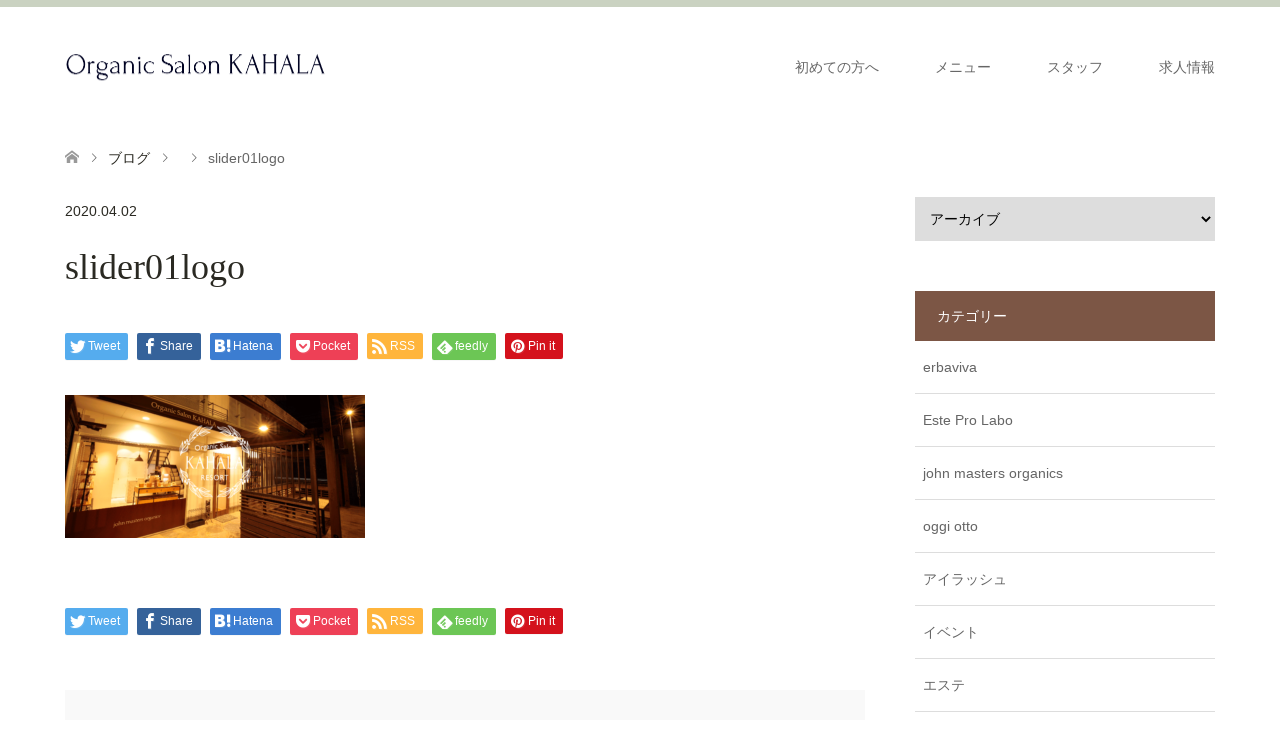

--- FILE ---
content_type: text/html; charset=UTF-8
request_url: https://organicsalon-kahala.jp/slider01logo/
body_size: 17633
content:
<!DOCTYPE html>
<html dir="ltr" lang="ja"
	prefix="og: https://ogp.me/ns#" >
<head>
<meta charset="UTF-8">
<!--[if IE]><meta http-equiv="X-UA-Compatible" content="IE=edge"><![endif]-->
<meta name="viewport" content="width=device-width">

<meta name="description" content="いつまでも美しく輝く女性へ">
<link rel="pingback" href="https://organicsalon-kahala.jp/xmlrpc.php">

		<!-- All in One SEO 4.3.7 - aioseo.com -->
		<title>slider01logo | 豊橋のトータルビューティーサロン「Organic Salon KAHALA」</title>
		<meta name="robots" content="max-snippet:-1, max-image-preview:large, max-video-preview:-1" />
		<link rel="canonical" href="https://organicsalon-kahala.jp/slider01logo/" />
		<meta name="generator" content="All in One SEO (AIOSEO) 4.3.7" />
		<meta property="og:locale" content="ja_JP" />
		<meta property="og:site_name" content="豊橋のトータルビューティーサロン「Organinc Salon KAHALA」" />
		<meta property="og:type" content="article" />
		<meta property="og:title" content="slider01logo | 豊橋のトータルビューティーサロン「Organic Salon KAHALA」" />
		<meta property="og:url" content="https://organicsalon-kahala.jp/slider01logo/" />
		<meta property="og:image" content="https://organicsalon-kahala.jp/wp-content/uploads/2020/06/logo.png" />
		<meta property="og:image:secure_url" content="https://organicsalon-kahala.jp/wp-content/uploads/2020/06/logo.png" />
		<meta property="og:image:width" content="1200" />
		<meta property="og:image:height" content="630" />
		<meta property="article:published_time" content="2020-04-02T06:46:26+00:00" />
		<meta property="article:modified_time" content="2020-04-02T06:47:32+00:00" />
		<meta name="twitter:card" content="summary" />
		<meta name="twitter:title" content="slider01logo | 豊橋のトータルビューティーサロン「Organic Salon KAHALA」" />
		<meta name="twitter:image" content="https://organicsalon-kahala.jp/wp-content/uploads/2020/06/logo.png" />
		<script type="application/ld+json" class="aioseo-schema">
			{"@context":"https:\/\/schema.org","@graph":[{"@type":"BreadcrumbList","@id":"https:\/\/organicsalon-kahala.jp\/slider01logo\/#breadcrumblist","itemListElement":[{"@type":"ListItem","@id":"https:\/\/organicsalon-kahala.jp\/#listItem","position":1,"item":{"@type":"WebPage","@id":"https:\/\/organicsalon-kahala.jp\/","name":"\u30db\u30fc\u30e0","description":"\u300c\u5065\u5eb7\u3067\u7f8e\u3057\u304f\u3001\u8f1d\u304d\u6ea2\u308c\u308b\u5973\u6027\u3092\u5897\u3084\u3057\u305f\u3044\u300d\u3092\u30b3\u30f3\u30bb\u30d7\u30c8\u306b\u30de\u30c4\u30a8\u30af\u3001\u30d8\u30a2\u30b5\u30ed\u30f3\u3001\u30cd\u30a4\u30eb\u3001\u30a8\u30b9\u30c6\u3001\u8131\u6bdb\u307e\u3067\u3092\u517c\u306d\u5099\u3048\u305f\u8c4a\u6a4b\u5e02\u306e\u30c8\u30fc\u30bf\u30eb\u30d3\u30e5\u30fc\u30c6\u30a3\u30fc\u30b5\u30ed\u30f3\u3067\u3059\u3002 \u5e74\u9f62\u3092\u91cd\u306d\u3066\u3082\u3001\u5065\u5eb7\u7684\u3067\u7f8e\u3057\u304f\u3001\u30b9\u30c8\u30ec\u30b9\u30d5\u30ea\u30fc\u306a\u65e5\u3005\u3092\u904e\u3054\u305b\u308b\u30e1\u30cb\u30e5\u30fc\u30fb\u5546\u54c1\u3092\u53d6\u308a\u63c3\u3048\u3066\u304a\u308a\u307e\u3059\u3002","url":"https:\/\/organicsalon-kahala.jp\/"},"nextItem":"https:\/\/organicsalon-kahala.jp\/slider01logo\/#listItem"},{"@type":"ListItem","@id":"https:\/\/organicsalon-kahala.jp\/slider01logo\/#listItem","position":2,"item":{"@type":"WebPage","@id":"https:\/\/organicsalon-kahala.jp\/slider01logo\/","name":"slider01logo","url":"https:\/\/organicsalon-kahala.jp\/slider01logo\/"},"previousItem":"https:\/\/organicsalon-kahala.jp\/#listItem"}]},{"@type":"ItemPage","@id":"https:\/\/organicsalon-kahala.jp\/slider01logo\/#itempage","url":"https:\/\/organicsalon-kahala.jp\/slider01logo\/","name":"slider01logo | \u8c4a\u6a4b\u306e\u30c8\u30fc\u30bf\u30eb\u30d3\u30e5\u30fc\u30c6\u30a3\u30fc\u30b5\u30ed\u30f3\u300cOrganic Salon KAHALA\u300d","inLanguage":"ja","isPartOf":{"@id":"https:\/\/organicsalon-kahala.jp\/#website"},"breadcrumb":{"@id":"https:\/\/organicsalon-kahala.jp\/slider01logo\/#breadcrumblist"},"author":{"@id":"https:\/\/organicsalon-kahala.jp\/author\/kahala\/#author"},"creator":{"@id":"https:\/\/organicsalon-kahala.jp\/author\/kahala\/#author"},"datePublished":"2020-04-02T06:46:26+09:00","dateModified":"2020-04-02T06:47:32+09:00"},{"@type":"Organization","@id":"https:\/\/organicsalon-kahala.jp\/#organization","name":"\u8c4a\u6a4b\u306e\u30c8\u30fc\u30bf\u30eb\u30d3\u30e5\u30fc\u30c6\u30a3\u30fc\u30b5\u30ed\u30f3\u300cOrganic Salon KAHALA\u300d","url":"https:\/\/organicsalon-kahala.jp\/"},{"@type":"Person","@id":"https:\/\/organicsalon-kahala.jp\/author\/kahala\/#author","url":"https:\/\/organicsalon-kahala.jp\/author\/kahala\/","name":"kahala","image":{"@type":"ImageObject","@id":"https:\/\/organicsalon-kahala.jp\/slider01logo\/#authorImage","url":"https:\/\/secure.gravatar.com\/avatar\/4ca57d8c0987839f965c71b98a6bfdd1?s=96&d=mm&r=g","width":96,"height":96,"caption":"kahala"}},{"@type":"WebSite","@id":"https:\/\/organicsalon-kahala.jp\/#website","url":"https:\/\/organicsalon-kahala.jp\/","name":"\u8c4a\u6a4b\u306e\u30c8\u30fc\u30bf\u30eb\u30d3\u30e5\u30fc\u30c6\u30a3\u30fc\u30b5\u30ed\u30f3\u300cOrganic Salon KAHALA\u300d","description":"\u3044\u3064\u307e\u3067\u3082\u7f8e\u3057\u304f\u8f1d\u304f\u5973\u6027\u3078","inLanguage":"ja","publisher":{"@id":"https:\/\/organicsalon-kahala.jp\/#organization"}}]}
		</script>
		<script type="text/javascript" >
			window.ga=window.ga||function(){(ga.q=ga.q||[]).push(arguments)};ga.l=+new Date;
			ga('create', "UA-102283107-1", 'auto');
			ga('send', 'pageview');
		</script>
		<script async src="https://www.google-analytics.com/analytics.js"></script>
		<!-- All in One SEO -->

<link rel="alternate" type="application/rss+xml" title="豊橋のトータルビューティーサロン「Organic Salon KAHALA」 &raquo; フィード" href="https://organicsalon-kahala.jp/feed/" />
<link rel="alternate" type="application/rss+xml" title="豊橋のトータルビューティーサロン「Organic Salon KAHALA」 &raquo; コメントフィード" href="https://organicsalon-kahala.jp/comments/feed/" />
<link rel="alternate" type="application/rss+xml" title="豊橋のトータルビューティーサロン「Organic Salon KAHALA」 &raquo; slider01logo のコメントのフィード" href="https://organicsalon-kahala.jp/feed/?attachment_id=607" />
<script type="text/javascript">
window._wpemojiSettings = {"baseUrl":"https:\/\/s.w.org\/images\/core\/emoji\/14.0.0\/72x72\/","ext":".png","svgUrl":"https:\/\/s.w.org\/images\/core\/emoji\/14.0.0\/svg\/","svgExt":".svg","source":{"concatemoji":"https:\/\/organicsalon-kahala.jp\/wp-includes\/js\/wp-emoji-release.min.js?ver=6.2.8"}};
/*! This file is auto-generated */
!function(e,a,t){var n,r,o,i=a.createElement("canvas"),p=i.getContext&&i.getContext("2d");function s(e,t){p.clearRect(0,0,i.width,i.height),p.fillText(e,0,0);e=i.toDataURL();return p.clearRect(0,0,i.width,i.height),p.fillText(t,0,0),e===i.toDataURL()}function c(e){var t=a.createElement("script");t.src=e,t.defer=t.type="text/javascript",a.getElementsByTagName("head")[0].appendChild(t)}for(o=Array("flag","emoji"),t.supports={everything:!0,everythingExceptFlag:!0},r=0;r<o.length;r++)t.supports[o[r]]=function(e){if(p&&p.fillText)switch(p.textBaseline="top",p.font="600 32px Arial",e){case"flag":return s("\ud83c\udff3\ufe0f\u200d\u26a7\ufe0f","\ud83c\udff3\ufe0f\u200b\u26a7\ufe0f")?!1:!s("\ud83c\uddfa\ud83c\uddf3","\ud83c\uddfa\u200b\ud83c\uddf3")&&!s("\ud83c\udff4\udb40\udc67\udb40\udc62\udb40\udc65\udb40\udc6e\udb40\udc67\udb40\udc7f","\ud83c\udff4\u200b\udb40\udc67\u200b\udb40\udc62\u200b\udb40\udc65\u200b\udb40\udc6e\u200b\udb40\udc67\u200b\udb40\udc7f");case"emoji":return!s("\ud83e\udef1\ud83c\udffb\u200d\ud83e\udef2\ud83c\udfff","\ud83e\udef1\ud83c\udffb\u200b\ud83e\udef2\ud83c\udfff")}return!1}(o[r]),t.supports.everything=t.supports.everything&&t.supports[o[r]],"flag"!==o[r]&&(t.supports.everythingExceptFlag=t.supports.everythingExceptFlag&&t.supports[o[r]]);t.supports.everythingExceptFlag=t.supports.everythingExceptFlag&&!t.supports.flag,t.DOMReady=!1,t.readyCallback=function(){t.DOMReady=!0},t.supports.everything||(n=function(){t.readyCallback()},a.addEventListener?(a.addEventListener("DOMContentLoaded",n,!1),e.addEventListener("load",n,!1)):(e.attachEvent("onload",n),a.attachEvent("onreadystatechange",function(){"complete"===a.readyState&&t.readyCallback()})),(e=t.source||{}).concatemoji?c(e.concatemoji):e.wpemoji&&e.twemoji&&(c(e.twemoji),c(e.wpemoji)))}(window,document,window._wpemojiSettings);
</script>
<style type="text/css">
img.wp-smiley,
img.emoji {
	display: inline !important;
	border: none !important;
	box-shadow: none !important;
	height: 1em !important;
	width: 1em !important;
	margin: 0 0.07em !important;
	vertical-align: -0.1em !important;
	background: none !important;
	padding: 0 !important;
}
</style>
	<link rel='stylesheet' id='style-css' href='https://organicsalon-kahala.jp/wp-content/themes/skin_tcd046/style.css?ver=1.7.3' type='text/css' media='all' />
<link rel='stylesheet' id='sbi_styles-css' href='https://organicsalon-kahala.jp/wp-content/plugins/instagram-feed/css/sbi-styles.min.css?ver=6.1.4' type='text/css' media='all' />
<link rel='stylesheet' id='wp-block-library-css' href='https://organicsalon-kahala.jp/wp-includes/css/dist/block-library/style.min.css?ver=6.2.8' type='text/css' media='all' />
<link rel='stylesheet' id='classic-theme-styles-css' href='https://organicsalon-kahala.jp/wp-includes/css/classic-themes.min.css?ver=6.2.8' type='text/css' media='all' />
<style id='global-styles-inline-css' type='text/css'>
body{--wp--preset--color--black: #000000;--wp--preset--color--cyan-bluish-gray: #abb8c3;--wp--preset--color--white: #ffffff;--wp--preset--color--pale-pink: #f78da7;--wp--preset--color--vivid-red: #cf2e2e;--wp--preset--color--luminous-vivid-orange: #ff6900;--wp--preset--color--luminous-vivid-amber: #fcb900;--wp--preset--color--light-green-cyan: #7bdcb5;--wp--preset--color--vivid-green-cyan: #00d084;--wp--preset--color--pale-cyan-blue: #8ed1fc;--wp--preset--color--vivid-cyan-blue: #0693e3;--wp--preset--color--vivid-purple: #9b51e0;--wp--preset--gradient--vivid-cyan-blue-to-vivid-purple: linear-gradient(135deg,rgba(6,147,227,1) 0%,rgb(155,81,224) 100%);--wp--preset--gradient--light-green-cyan-to-vivid-green-cyan: linear-gradient(135deg,rgb(122,220,180) 0%,rgb(0,208,130) 100%);--wp--preset--gradient--luminous-vivid-amber-to-luminous-vivid-orange: linear-gradient(135deg,rgba(252,185,0,1) 0%,rgba(255,105,0,1) 100%);--wp--preset--gradient--luminous-vivid-orange-to-vivid-red: linear-gradient(135deg,rgba(255,105,0,1) 0%,rgb(207,46,46) 100%);--wp--preset--gradient--very-light-gray-to-cyan-bluish-gray: linear-gradient(135deg,rgb(238,238,238) 0%,rgb(169,184,195) 100%);--wp--preset--gradient--cool-to-warm-spectrum: linear-gradient(135deg,rgb(74,234,220) 0%,rgb(151,120,209) 20%,rgb(207,42,186) 40%,rgb(238,44,130) 60%,rgb(251,105,98) 80%,rgb(254,248,76) 100%);--wp--preset--gradient--blush-light-purple: linear-gradient(135deg,rgb(255,206,236) 0%,rgb(152,150,240) 100%);--wp--preset--gradient--blush-bordeaux: linear-gradient(135deg,rgb(254,205,165) 0%,rgb(254,45,45) 50%,rgb(107,0,62) 100%);--wp--preset--gradient--luminous-dusk: linear-gradient(135deg,rgb(255,203,112) 0%,rgb(199,81,192) 50%,rgb(65,88,208) 100%);--wp--preset--gradient--pale-ocean: linear-gradient(135deg,rgb(255,245,203) 0%,rgb(182,227,212) 50%,rgb(51,167,181) 100%);--wp--preset--gradient--electric-grass: linear-gradient(135deg,rgb(202,248,128) 0%,rgb(113,206,126) 100%);--wp--preset--gradient--midnight: linear-gradient(135deg,rgb(2,3,129) 0%,rgb(40,116,252) 100%);--wp--preset--duotone--dark-grayscale: url('#wp-duotone-dark-grayscale');--wp--preset--duotone--grayscale: url('#wp-duotone-grayscale');--wp--preset--duotone--purple-yellow: url('#wp-duotone-purple-yellow');--wp--preset--duotone--blue-red: url('#wp-duotone-blue-red');--wp--preset--duotone--midnight: url('#wp-duotone-midnight');--wp--preset--duotone--magenta-yellow: url('#wp-duotone-magenta-yellow');--wp--preset--duotone--purple-green: url('#wp-duotone-purple-green');--wp--preset--duotone--blue-orange: url('#wp-duotone-blue-orange');--wp--preset--font-size--small: 13px;--wp--preset--font-size--medium: 20px;--wp--preset--font-size--large: 36px;--wp--preset--font-size--x-large: 42px;--wp--preset--spacing--20: 0.44rem;--wp--preset--spacing--30: 0.67rem;--wp--preset--spacing--40: 1rem;--wp--preset--spacing--50: 1.5rem;--wp--preset--spacing--60: 2.25rem;--wp--preset--spacing--70: 3.38rem;--wp--preset--spacing--80: 5.06rem;--wp--preset--shadow--natural: 6px 6px 9px rgba(0, 0, 0, 0.2);--wp--preset--shadow--deep: 12px 12px 50px rgba(0, 0, 0, 0.4);--wp--preset--shadow--sharp: 6px 6px 0px rgba(0, 0, 0, 0.2);--wp--preset--shadow--outlined: 6px 6px 0px -3px rgba(255, 255, 255, 1), 6px 6px rgba(0, 0, 0, 1);--wp--preset--shadow--crisp: 6px 6px 0px rgba(0, 0, 0, 1);}:where(.is-layout-flex){gap: 0.5em;}body .is-layout-flow > .alignleft{float: left;margin-inline-start: 0;margin-inline-end: 2em;}body .is-layout-flow > .alignright{float: right;margin-inline-start: 2em;margin-inline-end: 0;}body .is-layout-flow > .aligncenter{margin-left: auto !important;margin-right: auto !important;}body .is-layout-constrained > .alignleft{float: left;margin-inline-start: 0;margin-inline-end: 2em;}body .is-layout-constrained > .alignright{float: right;margin-inline-start: 2em;margin-inline-end: 0;}body .is-layout-constrained > .aligncenter{margin-left: auto !important;margin-right: auto !important;}body .is-layout-constrained > :where(:not(.alignleft):not(.alignright):not(.alignfull)){max-width: var(--wp--style--global--content-size);margin-left: auto !important;margin-right: auto !important;}body .is-layout-constrained > .alignwide{max-width: var(--wp--style--global--wide-size);}body .is-layout-flex{display: flex;}body .is-layout-flex{flex-wrap: wrap;align-items: center;}body .is-layout-flex > *{margin: 0;}:where(.wp-block-columns.is-layout-flex){gap: 2em;}.has-black-color{color: var(--wp--preset--color--black) !important;}.has-cyan-bluish-gray-color{color: var(--wp--preset--color--cyan-bluish-gray) !important;}.has-white-color{color: var(--wp--preset--color--white) !important;}.has-pale-pink-color{color: var(--wp--preset--color--pale-pink) !important;}.has-vivid-red-color{color: var(--wp--preset--color--vivid-red) !important;}.has-luminous-vivid-orange-color{color: var(--wp--preset--color--luminous-vivid-orange) !important;}.has-luminous-vivid-amber-color{color: var(--wp--preset--color--luminous-vivid-amber) !important;}.has-light-green-cyan-color{color: var(--wp--preset--color--light-green-cyan) !important;}.has-vivid-green-cyan-color{color: var(--wp--preset--color--vivid-green-cyan) !important;}.has-pale-cyan-blue-color{color: var(--wp--preset--color--pale-cyan-blue) !important;}.has-vivid-cyan-blue-color{color: var(--wp--preset--color--vivid-cyan-blue) !important;}.has-vivid-purple-color{color: var(--wp--preset--color--vivid-purple) !important;}.has-black-background-color{background-color: var(--wp--preset--color--black) !important;}.has-cyan-bluish-gray-background-color{background-color: var(--wp--preset--color--cyan-bluish-gray) !important;}.has-white-background-color{background-color: var(--wp--preset--color--white) !important;}.has-pale-pink-background-color{background-color: var(--wp--preset--color--pale-pink) !important;}.has-vivid-red-background-color{background-color: var(--wp--preset--color--vivid-red) !important;}.has-luminous-vivid-orange-background-color{background-color: var(--wp--preset--color--luminous-vivid-orange) !important;}.has-luminous-vivid-amber-background-color{background-color: var(--wp--preset--color--luminous-vivid-amber) !important;}.has-light-green-cyan-background-color{background-color: var(--wp--preset--color--light-green-cyan) !important;}.has-vivid-green-cyan-background-color{background-color: var(--wp--preset--color--vivid-green-cyan) !important;}.has-pale-cyan-blue-background-color{background-color: var(--wp--preset--color--pale-cyan-blue) !important;}.has-vivid-cyan-blue-background-color{background-color: var(--wp--preset--color--vivid-cyan-blue) !important;}.has-vivid-purple-background-color{background-color: var(--wp--preset--color--vivid-purple) !important;}.has-black-border-color{border-color: var(--wp--preset--color--black) !important;}.has-cyan-bluish-gray-border-color{border-color: var(--wp--preset--color--cyan-bluish-gray) !important;}.has-white-border-color{border-color: var(--wp--preset--color--white) !important;}.has-pale-pink-border-color{border-color: var(--wp--preset--color--pale-pink) !important;}.has-vivid-red-border-color{border-color: var(--wp--preset--color--vivid-red) !important;}.has-luminous-vivid-orange-border-color{border-color: var(--wp--preset--color--luminous-vivid-orange) !important;}.has-luminous-vivid-amber-border-color{border-color: var(--wp--preset--color--luminous-vivid-amber) !important;}.has-light-green-cyan-border-color{border-color: var(--wp--preset--color--light-green-cyan) !important;}.has-vivid-green-cyan-border-color{border-color: var(--wp--preset--color--vivid-green-cyan) !important;}.has-pale-cyan-blue-border-color{border-color: var(--wp--preset--color--pale-cyan-blue) !important;}.has-vivid-cyan-blue-border-color{border-color: var(--wp--preset--color--vivid-cyan-blue) !important;}.has-vivid-purple-border-color{border-color: var(--wp--preset--color--vivid-purple) !important;}.has-vivid-cyan-blue-to-vivid-purple-gradient-background{background: var(--wp--preset--gradient--vivid-cyan-blue-to-vivid-purple) !important;}.has-light-green-cyan-to-vivid-green-cyan-gradient-background{background: var(--wp--preset--gradient--light-green-cyan-to-vivid-green-cyan) !important;}.has-luminous-vivid-amber-to-luminous-vivid-orange-gradient-background{background: var(--wp--preset--gradient--luminous-vivid-amber-to-luminous-vivid-orange) !important;}.has-luminous-vivid-orange-to-vivid-red-gradient-background{background: var(--wp--preset--gradient--luminous-vivid-orange-to-vivid-red) !important;}.has-very-light-gray-to-cyan-bluish-gray-gradient-background{background: var(--wp--preset--gradient--very-light-gray-to-cyan-bluish-gray) !important;}.has-cool-to-warm-spectrum-gradient-background{background: var(--wp--preset--gradient--cool-to-warm-spectrum) !important;}.has-blush-light-purple-gradient-background{background: var(--wp--preset--gradient--blush-light-purple) !important;}.has-blush-bordeaux-gradient-background{background: var(--wp--preset--gradient--blush-bordeaux) !important;}.has-luminous-dusk-gradient-background{background: var(--wp--preset--gradient--luminous-dusk) !important;}.has-pale-ocean-gradient-background{background: var(--wp--preset--gradient--pale-ocean) !important;}.has-electric-grass-gradient-background{background: var(--wp--preset--gradient--electric-grass) !important;}.has-midnight-gradient-background{background: var(--wp--preset--gradient--midnight) !important;}.has-small-font-size{font-size: var(--wp--preset--font-size--small) !important;}.has-medium-font-size{font-size: var(--wp--preset--font-size--medium) !important;}.has-large-font-size{font-size: var(--wp--preset--font-size--large) !important;}.has-x-large-font-size{font-size: var(--wp--preset--font-size--x-large) !important;}
.wp-block-navigation a:where(:not(.wp-element-button)){color: inherit;}
:where(.wp-block-columns.is-layout-flex){gap: 2em;}
.wp-block-pullquote{font-size: 1.5em;line-height: 1.6;}
</style>
<link rel='stylesheet' id='tcd-maps-css' href='https://organicsalon-kahala.jp/wp-content/plugins/tcd-google-maps/admin.css?ver=6.2.8' type='text/css' media='all' />
<link rel='stylesheet' id='wpsbc-style-css' href='https://organicsalon-kahala.jp/wp-content/plugins/wp-simple-booking-calendar/assets/css/style-front-end.min.css?ver=2.0.8.3' type='text/css' media='all' />
<link rel='stylesheet' id='dashicons-css' href='https://organicsalon-kahala.jp/wp-includes/css/dashicons.min.css?ver=6.2.8' type='text/css' media='all' />
<script type='text/javascript' src='https://organicsalon-kahala.jp/wp-includes/js/jquery/jquery.min.js?ver=3.6.4' id='jquery-core-js'></script>
<script type='text/javascript' src='https://organicsalon-kahala.jp/wp-includes/js/jquery/jquery-migrate.min.js?ver=3.4.0' id='jquery-migrate-js'></script>
<link rel="https://api.w.org/" href="https://organicsalon-kahala.jp/wp-json/" /><link rel="alternate" type="application/json" href="https://organicsalon-kahala.jp/wp-json/wp/v2/media/607" /><link rel='shortlink' href='https://organicsalon-kahala.jp/?p=607' />
<link rel="alternate" type="application/json+oembed" href="https://organicsalon-kahala.jp/wp-json/oembed/1.0/embed?url=https%3A%2F%2Forganicsalon-kahala.jp%2Fslider01logo%2F" />
<link rel="alternate" type="text/xml+oembed" href="https://organicsalon-kahala.jp/wp-json/oembed/1.0/embed?url=https%3A%2F%2Forganicsalon-kahala.jp%2Fslider01logo%2F&#038;format=xml" />

<link rel="stylesheet" href="https://organicsalon-kahala.jp/wp-content/themes/skin_tcd046/css/design-plus.css?ver=1.7.3">
<link rel="stylesheet" href="https://organicsalon-kahala.jp/wp-content/themes/skin_tcd046/css/sns-botton.css?ver=1.7.3">
<link rel="stylesheet" href="https://organicsalon-kahala.jp/wp-content/themes/skin_tcd046/css/responsive.css?ver=1.7.3">
<link rel="stylesheet" href="https://organicsalon-kahala.jp/wp-content/themes/skin_tcd046/css/footer-bar.css?ver=1.7.3">

<script src="https://organicsalon-kahala.jp/wp-content/themes/skin_tcd046/js/jquery.easing.1.3.js?ver=1.7.3"></script>
<script src="https://organicsalon-kahala.jp/wp-content/themes/skin_tcd046/js/jscript.js?ver=1.7.3"></script>
<script src="https://organicsalon-kahala.jp/wp-content/themes/skin_tcd046/js/comment.js?ver=1.7.3"></script>

<style type="text/css">
body, input, textarea { font-family: "Segoe UI", Verdana, "游ゴシック", YuGothic, "Hiragino Kaku Gothic ProN", Meiryo, sans-serif; }
.rich_font { font-weight:500; font-family: "Times New Roman" , "游明朝" , "Yu Mincho" , "游明朝体" , "YuMincho" , "ヒラギノ明朝 Pro W3" , "Hiragino Mincho Pro" , "HiraMinProN-W3" , "HGS明朝E" , "ＭＳ Ｐ明朝" , "MS PMincho" , serif; }

#header .logo { font-size:24px; }
.fix_top.header_fix #header .logo { font-size:20px; }
#footer_logo .logo { font-size:24px; }
 #logo_image img { width:50%; height:50%; max-height: none; }
  #logo_image_fixed img { width:50%; height:50%; max-height: none; }
#footer_logo img { width:50%; height:50%; }
#post_title { font-size:36px; }
body, .post_content { font-size:14px; }

@media screen and (max-width:991px) {
  #header .logo { font-size:18px; }
  .mobile_fix_top.header_fix #header .logo { font-size:18px; }
  #logo_image img { width:50%; height:50%; max-height: none; }
  #logo_image_fixed img { width:50%; height:50%; max-height: none; }
  #post_title { font-size:20px; }
  body, .post_content { font-size:14px; }
}




.image {
overflow: hidden;
-webkit-transition: 0.35s;
-moz-transition: 0.35s;
-ms-transition: 0.35s;
transition: 0.35s;
}
.image img {
-webkit-transform: scale(1);
-webkit-transition-property: opacity, scale, -webkit-transform;
-webkit-transition: 0.35s;
-moz-transform: scale(1);
-moz-transition-property: opacity, scale, -moz-transform;
-moz-transition: 0.35s;
-ms-transform: scale(1);
-ms-transition-property: opacity, scale, -ms-transform;
-ms-transition: 0.35s;
-o-transform: scale(1);
-o-transition-property: opacity, scale, -o-transform;
-o-transition: 0.35s;
transform: scale(1);
transition-property: opacity, scale, -webkit-transform;
transition: 0.35s;
-webkit-backface-visibility:hidden; backface-visibility:hidden;
}
.image:hover img, a:hover .image img {
 -webkit-transform: scale(1.2); -moz-transform: scale(1.2); -ms-transform: scale(1.2); -o-transform: scale(1.2); transform: scale(1.2);
}

.headline_bg_l, .headline_bg, ul.meta .category span, .page_navi a:hover, .page_navi span.current, .page_navi p.back a:hover,
#post_pagination p, #post_pagination a:hover, #previous_next_post2 a:hover, .single-news #post_meta_top .date, .single-campaign #post_meta_top .date, ol#voice_list .info .voice_button a:hover, .voice_user .voice_name, .voice_course .course_button a, .side_headline, #footer_top,
#comment_header ul li a:hover, #comment_header ul li.comment_switch_active a, #comment_header #comment_closed p, #submit_comment
{ background-color:#7C5645; }

.page_navi a:hover, .page_navi span.current, #post_pagination p, #comment_header ul li.comment_switch_active a, #comment_header #comment_closed p, #guest_info input:focus, #comment_textarea textarea:focus
{ border-color:#7C5645; }

#comment_header ul li.comment_switch_active a:after, #comment_header #comment_closed p:after
{ border-color:#7C5645 transparent transparent transparent; }

a:hover, #global_menu > ul > li > a:hover, #bread_crumb li a, #bread_crumb li.home a:hover:before, ul.meta .date, .footer_headline, .footer_widget a:hover,
#post_title, #previous_next_post a:hover, #previous_next_post a:hover:before, #previous_next_post a:hover:after,
#recent_news .info .date, .course_category .course_category_headline, .course_category .info .headline, ol#voice_list .info .voice_name, dl.interview dt, .voice_course .course_button a:hover, ol#staff_list .info .staff_name, .staff_info .staff_detail .staff_name, .staff_info .staff_detail .staff_social_link li a:hover:before,
.styled_post_list1 .date, .collapse_category_list li a:hover, .tcdw_course_list_widget .course_list li .image, .side_widget.tcdw_banner_list_widget .side_headline, ul.banner_list li .image,
#index_content1 .caption .headline, #index_course li .image, #index_news .date, #index_voice li .info .voice_name, #index_blog .headline, .table.pb_pricemenu td.menu, .side_widget .campaign_list .date, .side_widget .news_list .date, .side_widget .staff_list .staff_name, .side_widget .voice_list .voice_name
{ color:#2A2922; }

#footer_bottom, a.index_blog_button:hover, .widget_search #search-btn input:hover, .widget_search #searchsubmit:hover, .widget.google_search #searchsubmit:hover, #submit_comment:hover, #header_slider .slick-dots li button:hover, #header_slider .slick-dots li.slick-active button
{ background-color:#2A2922; }

.post_content a { color:#C2AA99; }

#archive_wrapper, #related_post ol { background-color:rgba(124,86,69,0.15); }
#index_course li.noimage .image, .course_category .noimage .imagebox, .tcdw_course_list_widget .course_list li.noimage .image { background:rgba(124,86,69,0.3); }

#index_blog, #footer_widget, .course_categories li a.active, .course_categories li a:hover, .styled_post_list1_tabs li { background-color:rgba(79,107,50,0.15); }
#index_topics { background:rgba(79,107,50,0.9); }
#header { border-top-color:rgba(79,107,50,0.8); }

@media screen and (min-width:992px) {
  .fix_top.header_fix #header { background-color:rgba(79,107,50,0.8); }
  #global_menu ul ul a { background-color:#7C5645; }
  #global_menu ul ul a:hover { background-color:#2A2922; }
}
@media screen and (max-width:991px) {
  a.menu_button.active { background:rgba(79,107,50,0.8); };
  .mobile_fix_top.header_fix #header { background-color:rgba(79,107,50,0.8); }
  #global_menu { background-color:#7C5645; }
  #global_menu a:hover { background-color:#2A2922; }
}
@media screen and (max-width:991px) {
  .mobile_fix_top.header_fix #header { background-color:rgba(79,107,50,0.8); }
}


</style>

<style type="text/css"></style><link rel="icon" href="https://organicsalon-kahala.jp/wp-content/uploads/2020/06/cropped-favicon-32x32.png" sizes="32x32" />
<link rel="icon" href="https://organicsalon-kahala.jp/wp-content/uploads/2020/06/cropped-favicon-192x192.png" sizes="192x192" />
<link rel="apple-touch-icon" href="https://organicsalon-kahala.jp/wp-content/uploads/2020/06/cropped-favicon-180x180.png" />
<meta name="msapplication-TileImage" content="https://organicsalon-kahala.jp/wp-content/uploads/2020/06/cropped-favicon-270x270.png" />
		<style type="text/css" id="wp-custom-css">
			#index_course li .caption
{font-size: 16px;
	background:rgba(0,0,0,0.5);}
#index_course li .caption
 {color: #ffffff; }

/* 記事タイトル 
#post_title { padding:0; margin:0 0 41px; font-size:28px; line-height:1.4; color:#c2aa99; }*/

/* ヘッダー上部細帯カラー */
#header { border-top-color:rgba(79,107,50,0.3); }

/* フッターウィジェット背景色 */
#footer_widget { width:100%; background:rgba(243,235,222,1); }

/* 初めての方へページ見出し */
h3.kenkoubi {
	font-family: serif;
	margin: 0 0 10px 0;
	padding: 10px 0 0 0;
}

.post_content h3.kenkoubi {
    font-size: 200%;
    padding-top: 20px;
		line-height: 1.3;
}

/* 動画中央 */
.hoge{
text-align:center;
}

/* チェックボックス */
.checkmark{
	padding-left:24px;
	position:relative;
}

.checkmark:before,
.checkmark:after{
	content:"";
	display:block;
	position:absolute;
}
.checkmark:before{
	width:16px;
	height:16px;
	background:#ffffff;
	border:1px solid #696969;
	left:0;top:2px;
}
.checkmark:after{
	border-left:2px solid #ff0000;
	border-bottom:2px solid #696969;
	width:6px;
	height:3px;
	-webkit-transform:rotate(-45deg);
	transform:rotate(-45deg);
	left:5px;
	top:7px;
}

/* ブロック同士の隙間埋める */
.sukimatyousei{
     margin-bottom:0px;
}		</style>
		</head>
<body id="body" class="attachment attachment-template-default single single-attachment postid-607 attachmentid-607 attachment-png">


 <div id="header" class="clearfix">
  <div class="header_inner">
   <div id="header_logo">
    <div id="logo_image">
 <h1 class="logo">
  <a href="https://organicsalon-kahala.jp/" title="豊橋のトータルビューティーサロン「Organic Salon KAHALA」" data-label="豊橋のトータルビューティーサロン「Organic Salon KAHALA」"><img class="h_logo" src="https://organicsalon-kahala.jp/wp-content/uploads/2020/04/logotype_B.png?1768988606" alt="豊橋のトータルビューティーサロン「Organic Salon KAHALA」" title="豊橋のトータルビューティーサロン「Organic Salon KAHALA」" /></a>
 </h1>
</div>
<div id="logo_image_fixed">
 <p class="logo"><a href="https://organicsalon-kahala.jp/" title="豊橋のトータルビューティーサロン「Organic Salon KAHALA」"><img class="s_logo" src="https://organicsalon-kahala.jp/wp-content/uploads/2020/04/logotype_B.png?1768988606" alt="豊橋のトータルビューティーサロン「Organic Salon KAHALA」" title="豊橋のトータルビューティーサロン「Organic Salon KAHALA」" /></a></p>
</div>
   </div>

      <a href="#" class="menu_button"><span>menu</span></a>
   <div id="global_menu">
    <ul id="menu-%e3%83%a1%e3%83%8b%e3%83%a5%e3%83%bc" class="menu"><li id="menu-item-120" class="menu-item menu-item-type-post_type menu-item-object-page menu-item-120"><a href="https://organicsalon-kahala.jp/about/">初めての方へ</a></li>
<li id="menu-item-137" class="menu-item menu-item-type-post_type_archive menu-item-object-course menu-item-has-children menu-item-137"><a href="https://organicsalon-kahala.jp/course/">メニュー</a>
<ul class="sub-menu">
	<li id="menu-item-785" class="menu-item menu-item-type-post_type menu-item-object-course menu-item-785"><a href="https://organicsalon-kahala.jp/course/shop/">1F オーガニックセレクトショップ</a></li>
	<li id="menu-item-142" class="menu-item menu-item-type-post_type menu-item-object-course menu-item-142"><a href="https://organicsalon-kahala.jp/course/coco/">1F コールドプレスジュース</a></li>
	<li id="menu-item-139" class="menu-item menu-item-type-post_type menu-item-object-course menu-item-139"><a href="https://organicsalon-kahala.jp/course/eyelash/">2F アイラッシュ</a></li>
	<li id="menu-item-133" class="menu-item menu-item-type-post_type menu-item-object-course menu-item-133"><a href="https://organicsalon-kahala.jp/course/hairsalon/">2F ヘアサロン</a></li>
	<li id="menu-item-1686" class="menu-item menu-item-type-post_type menu-item-object-course menu-item-1686"><a href="https://organicsalon-kahala.jp/course/peel-heel-treatment/">3F 角質ケア</a></li>
	<li id="menu-item-2037" class="menu-item menu-item-type-post_type menu-item-object-course menu-item-2037"><a href="https://organicsalon-kahala.jp/course/fasting/">ファスティング(断食)</a></li>
	<li id="menu-item-140" class="menu-item menu-item-type-post_type menu-item-object-course menu-item-140"><a href="https://organicsalon-kahala.jp/course/relaxation/">3F リラクゼーション／エステ</a></li>
	<li id="menu-item-141" class="menu-item menu-item-type-post_type menu-item-object-course menu-item-141"><a href="https://organicsalon-kahala.jp/course/slimming/">3F 痩身</a></li>
	<li id="menu-item-558" class="menu-item menu-item-type-post_type menu-item-object-course menu-item-558"><a href="https://organicsalon-kahala.jp/course/epilation/">3F 美肌・美白脱毛</a></li>
</ul>
</li>
<li id="menu-item-404" class="menu-item menu-item-type-post_type_archive menu-item-object-staff menu-item-404"><a href="https://organicsalon-kahala.jp/staff/">スタッフ</a></li>
<li id="menu-item-383" class="menu-item menu-item-type-post_type menu-item-object-page menu-item-383"><a href="https://organicsalon-kahala.jp/recruit/">求人情報</a></li>
</ul>   </div>
     </div>
 </div><!-- END #header -->

 <div id="main_contents" class="clearfix">


<div id="bread_crumb">

<ul class="clearfix" itemscope itemtype="http://schema.org/BreadcrumbList">
 <li itemprop="itemListElement" itemscope itemtype="http://schema.org/ListItem" class="home"><a itemprop="item" href="https://organicsalon-kahala.jp/"><span itemprop="name">ホーム</span></a><meta itemprop="position" content="1" /></li>

 <li itemprop="itemListElement" itemscope itemtype="http://schema.org/ListItem"><a itemprop="item" href="https://organicsalon-kahala.jp/blog/"><span itemprop="name">ブログ</span></a><meta itemprop="position" content="2" /></li>
 <li itemprop="itemListElement" itemscope itemtype="http://schema.org/ListItem">
   <meta itemprop="position" content="3" /></li>
 <li itemprop="itemListElement" itemscope itemtype="http://schema.org/ListItem" class="last"><span itemprop="name">slider01logo</span><meta itemprop="position" content="4" /></li>

</ul>
</div>

<div id="main_col" class="clearfix">

<div id="left_col">

 
 <div id="article">

  <ul id="post_meta_top" class="meta clearfix">
      <li class="date"><time class="entry-date updated" datetime="2020-04-02T15:47:32+09:00">2020.04.02</time></li>  </ul>

  <h2 id="post_title" class="rich_font">slider01logo</h2>

    <div class="single_share clearfix" id="single_share_top">
   <div class="share-type1 share-top">
 
	<div class="sns mt10">
		<ul class="type1 clearfix">
			<li class="twitter">
				<a href="http://twitter.com/share?text=slider01logo&url=https%3A%2F%2Forganicsalon-kahala.jp%2Fslider01logo%2F&via=&tw_p=tweetbutton&related=" onclick="javascript:window.open(this.href, '', 'menubar=no,toolbar=no,resizable=yes,scrollbars=yes,height=400,width=600');return false;"><i class="icon-twitter"></i><span class="ttl">Tweet</span><span class="share-count"></span></a>
			</li>
			<li class="facebook">
				<a href="//www.facebook.com/sharer/sharer.php?u=https://organicsalon-kahala.jp/slider01logo/&amp;t=slider01logo" class="facebook-btn-icon-link" target="blank" rel="nofollow"><i class="icon-facebook"></i><span class="ttl">Share</span><span class="share-count"></span></a>
			</li>
			<li class="hatebu">
				<a href="http://b.hatena.ne.jp/add?mode=confirm&url=https%3A%2F%2Forganicsalon-kahala.jp%2Fslider01logo%2F" onclick="javascript:window.open(this.href, '', 'menubar=no,toolbar=no,resizable=yes,scrollbars=yes,height=400,width=510');return false;" ><i class="icon-hatebu"></i><span class="ttl">Hatena</span><span class="share-count"></span></a>
			</li>
			<li class="pocket">
				<a href="http://getpocket.com/edit?url=https%3A%2F%2Forganicsalon-kahala.jp%2Fslider01logo%2F&title=slider01logo" target="blank"><i class="icon-pocket"></i><span class="ttl">Pocket</span><span class="share-count"></span></a>
			</li>
			<li class="rss">
				<a href="https://organicsalon-kahala.jp/feed/" target="blank"><i class="icon-rss"></i><span class="ttl">RSS</span></a>
			</li>
			<li class="feedly">
				<a href="http://feedly.com/index.html#subscription%2Ffeed%2Fhttps://organicsalon-kahala.jp/feed/" target="blank"><i class="icon-feedly"></i><span class="ttl">feedly</span><span class="share-count"></span></a>
			</li>
			<li class="pinterest">
				<a rel="nofollow" target="_blank" href="https://www.pinterest.com/pin/create/button/?url=https%3A%2F%2Forganicsalon-kahala.jp%2Fslider01logo%2F&media=https://organicsalon-kahala.jp/wp-content/uploads/2020/04/slider01logo.png&description=slider01logo"><i class="icon-pinterest"></i><span class="ttl">Pin&nbsp;it</span></a>
			</li>
		</ul>
	</div>
</div>
  </div>
  
  
    
  <div class="post_content clearfix">
   <p class="attachment"><a href='https://organicsalon-kahala.jp/wp-content/uploads/2020/04/slider01logo.png'><img width="300" height="143" src="https://organicsalon-kahala.jp/wp-content/uploads/2020/04/slider01logo-300x143.png" class="attachment-medium size-medium" alt="Organic Salon KAHALA" decoding="async" loading="lazy" srcset="https://organicsalon-kahala.jp/wp-content/uploads/2020/04/slider01logo-300x143.png 300w, https://organicsalon-kahala.jp/wp-content/uploads/2020/04/slider01logo-1024x490.png 1024w, https://organicsalon-kahala.jp/wp-content/uploads/2020/04/slider01logo-768x367.png 768w, https://organicsalon-kahala.jp/wp-content/uploads/2020/04/slider01logo-1536x735.png 1536w, https://organicsalon-kahala.jp/wp-content/uploads/2020/04/slider01logo-2048x979.png 2048w, https://organicsalon-kahala.jp/wp-content/uploads/2020/04/slider01logo-800x383.png 800w, https://organicsalon-kahala.jp/wp-content/uploads/2020/04/slider01logo-1150x550.png 1150w" sizes="(max-width: 300px) 100vw, 300px" /></a></p>
     </div>

    <div class="single_share clearfix" id="single_share_bottom">
   <div class="share-type1 share-btm">
 
	<div class="sns mt10 mb45">
		<ul class="type1 clearfix">
			<li class="twitter">
				<a href="http://twitter.com/share?text=slider01logo&url=https%3A%2F%2Forganicsalon-kahala.jp%2Fslider01logo%2F&via=&tw_p=tweetbutton&related=" onclick="javascript:window.open(this.href, '', 'menubar=no,toolbar=no,resizable=yes,scrollbars=yes,height=400,width=600');return false;"><i class="icon-twitter"></i><span class="ttl">Tweet</span><span class="share-count"></span></a>
			</li>
			<li class="facebook">
				<a href="//www.facebook.com/sharer/sharer.php?u=https://organicsalon-kahala.jp/slider01logo/&amp;t=slider01logo" class="facebook-btn-icon-link" target="blank" rel="nofollow"><i class="icon-facebook"></i><span class="ttl">Share</span><span class="share-count"></span></a>
			</li>
			<li class="hatebu">
				<a href="http://b.hatena.ne.jp/add?mode=confirm&url=https%3A%2F%2Forganicsalon-kahala.jp%2Fslider01logo%2F" onclick="javascript:window.open(this.href, '', 'menubar=no,toolbar=no,resizable=yes,scrollbars=yes,height=400,width=510');return false;" ><i class="icon-hatebu"></i><span class="ttl">Hatena</span><span class="share-count"></span></a>
			</li>
			<li class="pocket">
				<a href="http://getpocket.com/edit?url=https%3A%2F%2Forganicsalon-kahala.jp%2Fslider01logo%2F&title=slider01logo" target="blank"><i class="icon-pocket"></i><span class="ttl">Pocket</span><span class="share-count"></span></a>
			</li>
			<li class="rss">
				<a href="https://organicsalon-kahala.jp/feed/" target="blank"><i class="icon-rss"></i><span class="ttl">RSS</span></a>
			</li>
			<li class="feedly">
				<a href="http://feedly.com/index.html#subscription%2Ffeed%2Fhttps://organicsalon-kahala.jp/feed/" target="blank"><i class="icon-feedly"></i><span class="ttl">feedly</span><span class="share-count"></span></a>
			</li>
			<li class="pinterest">
				<a rel="nofollow" target="_blank" href="https://www.pinterest.com/pin/create/button/?url=https%3A%2F%2Forganicsalon-kahala.jp%2Fslider01logo%2F&media=https://organicsalon-kahala.jp/wp-content/uploads/2020/04/slider01logo.png&description=slider01logo"><i class="icon-pinterest"></i><span class="ttl">Pin&nbsp;it</span></a>
			</li>
		</ul>
	</div>
</div>
  </div>
  
    <ul id="post_meta_bottom" class="clearfix">
      <li class="post_category"></li>        </ul>
  
    <div id="previous_next_post" class="clearfix">
     </div>
  
 </div><!-- END #article -->

  
 
  
 

</div><!-- END #left_col -->


  <div id="side_col">
  <div class="widget side_widget clearfix tcdw_archive_list_widget" id="tcdw_archive_list_widget-2">
<select name="archive-dropdown" onChange='document.location.href=this.options[this.selectedIndex].value;'> 
  <option value="">アーカイブ</option> 
  	<option value='https://organicsalon-kahala.jp/2024/05/'> 2024年5月 &nbsp;(1)</option>
	<option value='https://organicsalon-kahala.jp/2024/03/'> 2024年3月 &nbsp;(1)</option>
	<option value='https://organicsalon-kahala.jp/2024/02/'> 2024年2月 &nbsp;(1)</option>
	<option value='https://organicsalon-kahala.jp/2024/01/'> 2024年1月 &nbsp;(1)</option>
	<option value='https://organicsalon-kahala.jp/2023/11/'> 2023年11月 &nbsp;(1)</option>
	<option value='https://organicsalon-kahala.jp/2023/10/'> 2023年10月 &nbsp;(1)</option>
	<option value='https://organicsalon-kahala.jp/2023/09/'> 2023年9月 &nbsp;(2)</option>
	<option value='https://organicsalon-kahala.jp/2023/04/'> 2023年4月 &nbsp;(1)</option>
	<option value='https://organicsalon-kahala.jp/2023/03/'> 2023年3月 &nbsp;(1)</option>
	<option value='https://organicsalon-kahala.jp/2023/01/'> 2023年1月 &nbsp;(1)</option>
	<option value='https://organicsalon-kahala.jp/2022/11/'> 2022年11月 &nbsp;(1)</option>
	<option value='https://organicsalon-kahala.jp/2022/10/'> 2022年10月 &nbsp;(1)</option>
	<option value='https://organicsalon-kahala.jp/2022/09/'> 2022年9月 &nbsp;(1)</option>
	<option value='https://organicsalon-kahala.jp/2022/08/'> 2022年8月 &nbsp;(2)</option>
	<option value='https://organicsalon-kahala.jp/2022/07/'> 2022年7月 &nbsp;(1)</option>
	<option value='https://organicsalon-kahala.jp/2022/06/'> 2022年6月 &nbsp;(2)</option>
	<option value='https://organicsalon-kahala.jp/2022/05/'> 2022年5月 &nbsp;(2)</option>
	<option value='https://organicsalon-kahala.jp/2022/04/'> 2022年4月 &nbsp;(1)</option>
	<option value='https://organicsalon-kahala.jp/2022/03/'> 2022年3月 &nbsp;(2)</option>
	<option value='https://organicsalon-kahala.jp/2022/02/'> 2022年2月 &nbsp;(1)</option>
	<option value='https://organicsalon-kahala.jp/2022/01/'> 2022年1月 &nbsp;(5)</option>
	<option value='https://organicsalon-kahala.jp/2021/12/'> 2021年12月 &nbsp;(6)</option>
	<option value='https://organicsalon-kahala.jp/2021/11/'> 2021年11月 &nbsp;(6)</option>
	<option value='https://organicsalon-kahala.jp/2021/10/'> 2021年10月 &nbsp;(4)</option>
	<option value='https://organicsalon-kahala.jp/2021/09/'> 2021年9月 &nbsp;(5)</option>
	<option value='https://organicsalon-kahala.jp/2021/08/'> 2021年8月 &nbsp;(3)</option>
	<option value='https://organicsalon-kahala.jp/2021/07/'> 2021年7月 &nbsp;(7)</option>
	<option value='https://organicsalon-kahala.jp/2021/06/'> 2021年6月 &nbsp;(4)</option>
	<option value='https://organicsalon-kahala.jp/2021/05/'> 2021年5月 &nbsp;(3)</option>
	<option value='https://organicsalon-kahala.jp/2021/04/'> 2021年4月 &nbsp;(3)</option>
	<option value='https://organicsalon-kahala.jp/2021/03/'> 2021年3月 &nbsp;(2)</option>
	<option value='https://organicsalon-kahala.jp/2021/02/'> 2021年2月 &nbsp;(1)</option>
	<option value='https://organicsalon-kahala.jp/2021/01/'> 2021年1月 &nbsp;(2)</option>
	<option value='https://organicsalon-kahala.jp/2020/12/'> 2020年12月 &nbsp;(1)</option>
	<option value='https://organicsalon-kahala.jp/2020/11/'> 2020年11月 &nbsp;(2)</option>
	<option value='https://organicsalon-kahala.jp/2020/10/'> 2020年10月 &nbsp;(1)</option>
	<option value='https://organicsalon-kahala.jp/2020/09/'> 2020年9月 &nbsp;(1)</option>
	<option value='https://organicsalon-kahala.jp/2020/08/'> 2020年8月 &nbsp;(1)</option>
	<option value='https://organicsalon-kahala.jp/2020/07/'> 2020年7月 &nbsp;(1)</option>
	<option value='https://organicsalon-kahala.jp/2020/06/'> 2020年6月 &nbsp;(1)</option>
	<option value='https://organicsalon-kahala.jp/2020/05/'> 2020年5月 &nbsp;(1)</option>
</select>
</div>
<div class="widget side_widget clearfix tcdw_category_list_widget" id="tcdw_category_list_widget-2">
<h3 class="side_headline"><span>カテゴリー</span></h3><ul class="collapse_category_list">
 	<li class="cat-item cat-item-15"><a href="https://organicsalon-kahala.jp/category/erbaviva/">erbaviva</a>
</li>
	<li class="cat-item cat-item-5"><a href="https://organicsalon-kahala.jp/category/este-pro-labo/">Este Pro Labo</a>
</li>
	<li class="cat-item cat-item-14"><a href="https://organicsalon-kahala.jp/category/john-masters-organics/">john masters organics</a>
</li>
	<li class="cat-item cat-item-26"><a href="https://organicsalon-kahala.jp/category/oggi-otto/">oggi otto</a>
</li>
	<li class="cat-item cat-item-9"><a href="https://organicsalon-kahala.jp/category/%e3%82%a2%e3%82%a4%e3%83%a9%e3%83%83%e3%82%b7%e3%83%a5/">アイラッシュ</a>
</li>
	<li class="cat-item cat-item-27"><a href="https://organicsalon-kahala.jp/category/%e3%82%a4%e3%83%99%e3%83%b3%e3%83%88/">イベント</a>
</li>
	<li class="cat-item cat-item-11"><a href="https://organicsalon-kahala.jp/category/%e3%82%a8%e3%82%b9%e3%83%86/">エステ</a>
</li>
	<li class="cat-item cat-item-7"><a href="https://organicsalon-kahala.jp/category/%e3%82%b5%e3%83%97%e3%83%aa%e3%83%a1%e3%83%b3%e3%83%88/">サプリメント</a>
</li>
	<li class="cat-item cat-item-16"><a href="https://organicsalon-kahala.jp/category/%e3%83%80%e3%82%a4%e3%82%a8%e3%83%83%e3%83%88/">ダイエット</a>
</li>
	<li class="cat-item cat-item-10"><a href="https://organicsalon-kahala.jp/category/%e3%83%8d%e3%82%a4%e3%83%ab/">ネイル</a>
</li>
	<li class="cat-item cat-item-1"><a href="https://organicsalon-kahala.jp/category/%e6%9c%aa%e5%88%86%e9%a1%9e/">未分類</a>
</li>
	<li class="cat-item cat-item-12"><a href="https://organicsalon-kahala.jp/category/%e7%97%a9%e8%ba%ab/">痩身</a>
</li>
	<li class="cat-item cat-item-6"><a href="https://organicsalon-kahala.jp/category/%e7%be%8e%e5%ae%b9/">美容</a>
</li>
	<li class="cat-item cat-item-8"><a href="https://organicsalon-kahala.jp/category/%e7%be%8e%e5%ae%b9%e9%99%a2/">美容院</a>
</li>
	<li class="cat-item cat-item-13"><a href="https://organicsalon-kahala.jp/category/%e8%84%b1%e6%af%9b/">脱毛</a>
</li>
</ul>
</div>
 </div>
 

</div><!-- END #main_col -->


 </div><!-- END #main_contents -->

  
 <div id="footer_widget">
  <div class="footer_inner">
   <div class="widget_text widget footer_widget widget_custom_html" id="custom_html-2">
<div class="textwidget custom-html-widget">
<div id="sb_instagram"  class="sbi sbi_mob_col_1 sbi_tab_col_2 sbi_col_2 sbi_width_resp sbi_disable_mobile" style="padding-bottom: 10px;width: 100%;" data-feedid="sbi_17841405473821455#4"  data-res="auto" data-cols="2" data-colsmobile="1" data-colstablet="2" data-num="4" data-nummobile="" data-shortcode-atts="{&quot;user&quot;:&quot;kahala_coco&quot;,&quot;num&quot;:&quot;4&quot;,&quot;cols&quot;:&quot;2&quot;}"  data-postid="607" data-locatornonce="f36c3c43f8" data-sbi-flags="favorLocal">
	<div class="sb_instagram_header  sbi_no_avatar"  style="padding: 5px;padding-bottom: 0; margin-bottom: 10px;"  >
	<a href="https://www.instagram.com/kahala_coco/" target="_blank" rel="nofollow noopener" title="@kahala_coco" class="sbi_header_link">
		<div class="sbi_header_text sbi_no_bio">
			
			<h3>kahala_coco</h3>
					</div>

					<div class="sbi_header_img">
													<div class="sbi_header_hashtag_icon"  ><svg class="sbi_new_logo fa-instagram fa-w-14" aria-hidden="true" data-fa-processed="" aria-label="Instagram" data-prefix="fab" data-icon="instagram" role="img" viewBox="0 0 448 512">
	                <path fill="currentColor" d="M224.1 141c-63.6 0-114.9 51.3-114.9 114.9s51.3 114.9 114.9 114.9S339 319.5 339 255.9 287.7 141 224.1 141zm0 189.6c-41.1 0-74.7-33.5-74.7-74.7s33.5-74.7 74.7-74.7 74.7 33.5 74.7 74.7-33.6 74.7-74.7 74.7zm146.4-194.3c0 14.9-12 26.8-26.8 26.8-14.9 0-26.8-12-26.8-26.8s12-26.8 26.8-26.8 26.8 12 26.8 26.8zm76.1 27.2c-1.7-35.9-9.9-67.7-36.2-93.9-26.2-26.2-58-34.4-93.9-36.2-37-2.1-147.9-2.1-184.9 0-35.8 1.7-67.6 9.9-93.9 36.1s-34.4 58-36.2 93.9c-2.1 37-2.1 147.9 0 184.9 1.7 35.9 9.9 67.7 36.2 93.9s58 34.4 93.9 36.2c37 2.1 147.9 2.1 184.9 0 35.9-1.7 67.7-9.9 93.9-36.2 26.2-26.2 34.4-58 36.2-93.9 2.1-37 2.1-147.8 0-184.8zM398.8 388c-7.8 19.6-22.9 34.7-42.6 42.6-29.5 11.7-99.5 9-132.1 9s-102.7 2.6-132.1-9c-19.6-7.8-34.7-22.9-42.6-42.6-11.7-29.5-9-99.5-9-132.1s-2.6-102.7 9-132.1c7.8-19.6 22.9-34.7 42.6-42.6 29.5-11.7 99.5-9 132.1-9s102.7-2.6 132.1 9c19.6 7.8 34.7 22.9 42.6 42.6 11.7 29.5 9 99.5 9 132.1s2.7 102.7-9 132.1z"></path>
	            </svg></div>
							</div>
		
	</a>
</div>

    <div id="sbi_images"  style="padding: 5px;">
		<div class="sbi_item sbi_type_carousel sbi_new sbi_transition" id="sbi_17965072892289532" data-date="1684803891">
    <div class="sbi_photo_wrap">
        <a class="sbi_photo" href="https://www.instagram.com/p/CskQo09Pf97/" target="_blank" rel="noopener nofollow" data-full-res="https://scontent-nrt1-2.cdninstagram.com/v/t51.29350-15/348498579_918985099211400_6742758366442813974_n.jpg?_nc_cat=111&#038;ccb=1-7&#038;_nc_sid=8ae9d6&#038;_nc_ohc=DbleDMz2xw0AX9IQBcP&#038;_nc_ht=scontent-nrt1-2.cdninstagram.com&#038;edm=ANo9K5cEAAAA&#038;oh=00_AfAuCGnYOYV_IfEAK0YkOfKWupG8ordvOWCIOEXMyjdxWQ&#038;oe=64737F9F" data-img-src-set="{&quot;d&quot;:&quot;https:\/\/scontent-nrt1-2.cdninstagram.com\/v\/t51.29350-15\/348498579_918985099211400_6742758366442813974_n.jpg?_nc_cat=111&amp;ccb=1-7&amp;_nc_sid=8ae9d6&amp;_nc_ohc=DbleDMz2xw0AX9IQBcP&amp;_nc_ht=scontent-nrt1-2.cdninstagram.com&amp;edm=ANo9K5cEAAAA&amp;oh=00_AfAuCGnYOYV_IfEAK0YkOfKWupG8ordvOWCIOEXMyjdxWQ&amp;oe=64737F9F&quot;,&quot;150&quot;:&quot;https:\/\/scontent-nrt1-2.cdninstagram.com\/v\/t51.29350-15\/348498579_918985099211400_6742758366442813974_n.jpg?_nc_cat=111&amp;ccb=1-7&amp;_nc_sid=8ae9d6&amp;_nc_ohc=DbleDMz2xw0AX9IQBcP&amp;_nc_ht=scontent-nrt1-2.cdninstagram.com&amp;edm=ANo9K5cEAAAA&amp;oh=00_AfAuCGnYOYV_IfEAK0YkOfKWupG8ordvOWCIOEXMyjdxWQ&amp;oe=64737F9F&quot;,&quot;320&quot;:&quot;https:\/\/scontent-nrt1-2.cdninstagram.com\/v\/t51.29350-15\/348498579_918985099211400_6742758366442813974_n.jpg?_nc_cat=111&amp;ccb=1-7&amp;_nc_sid=8ae9d6&amp;_nc_ohc=DbleDMz2xw0AX9IQBcP&amp;_nc_ht=scontent-nrt1-2.cdninstagram.com&amp;edm=ANo9K5cEAAAA&amp;oh=00_AfAuCGnYOYV_IfEAK0YkOfKWupG8ordvOWCIOEXMyjdxWQ&amp;oe=64737F9F&quot;,&quot;640&quot;:&quot;https:\/\/scontent-nrt1-2.cdninstagram.com\/v\/t51.29350-15\/348498579_918985099211400_6742758366442813974_n.jpg?_nc_cat=111&amp;ccb=1-7&amp;_nc_sid=8ae9d6&amp;_nc_ohc=DbleDMz2xw0AX9IQBcP&amp;_nc_ht=scontent-nrt1-2.cdninstagram.com&amp;edm=ANo9K5cEAAAA&amp;oh=00_AfAuCGnYOYV_IfEAK0YkOfKWupG8ordvOWCIOEXMyjdxWQ&amp;oe=64737F9F&quot;}">
            <span class="sbi-screenreader"></span>
            <svg class="svg-inline--fa fa-clone fa-w-16 sbi_lightbox_carousel_icon" aria-hidden="true" aria-label="Clone" data-fa-proƒcessed="" data-prefix="far" data-icon="clone" role="img" xmlns="http://www.w3.org/2000/svg" viewBox="0 0 512 512">
	                <path fill="currentColor" d="M464 0H144c-26.51 0-48 21.49-48 48v48H48c-26.51 0-48 21.49-48 48v320c0 26.51 21.49 48 48 48h320c26.51 0 48-21.49 48-48v-48h48c26.51 0 48-21.49 48-48V48c0-26.51-21.49-48-48-48zM362 464H54a6 6 0 0 1-6-6V150a6 6 0 0 1 6-6h42v224c0 26.51 21.49 48 48 48h224v42a6 6 0 0 1-6 6zm96-96H150a6 6 0 0 1-6-6V54a6 6 0 0 1 6-6h308a6 6 0 0 1 6 6v308a6 6 0 0 1-6 6z"></path>
	            </svg>	                    <img src="https://organicsalon-kahala.jp/wp-content/plugins/instagram-feed/img/placeholder.png" alt="UV CARE☀️

忘れずにUVケアを🌞
恐ろしい春の紫外線💦
じわじわと肌の深部まで到達し肌を黒くするだけでなく、ハリや弾力のもととなる線維芽細胞を破壊してしまいます。

意外にも真夏と変わらないレベルの紫外線量だと言う事をご存知ですか？
.
john masters organicsのUVケアは
顔用と顔、ボディ用の嬉しい2種類✨
どちらも環境への影響が懸念される
紫外線吸収剤は使用せず、
自然由来の紫外線散乱剤を使用しています。
Reef Safe（＝サンゴ礁にやさしい）
な日やけ止めです。

是非一度お手に取ってお試し下さい💁‍♀️

#organicsalonkahala #cocojuicestand #kahala_coco #johnmastersorganics #oggiotto #organic #coldpressedjuice #オーガニック #オーガニックサロン #オーガニックサロンカハラ #ココジューススタンド #コールドプレスジュース #美容院 #エステ #豊橋 #フェイシャルオイル #紫外線 #UVケア #しみ #シワ #老化ケア">
        </a>
    </div>
</div><div class="sbi_item sbi_type_image sbi_new sbi_transition" id="sbi_18178973818274600" data-date="1684479587">
    <div class="sbi_photo_wrap">
        <a class="sbi_photo" href="https://www.instagram.com/p/CsamE9PvYme/" target="_blank" rel="noopener nofollow" data-full-res="https://scontent-nrt1-2.cdninstagram.com/v/t51.29350-15/347427873_2590468347926773_4773407706120339746_n.jpg?_nc_cat=110&#038;ccb=1-7&#038;_nc_sid=8ae9d6&#038;_nc_ohc=wYeYifnH-BAAX9Zb0qL&#038;_nc_ht=scontent-nrt1-2.cdninstagram.com&#038;edm=ANo9K5cEAAAA&#038;oh=00_AfDe-Un6eL243vos4y4YEp3aXHa3LtOg5IAGOVJr1fqo9A&#038;oe=6472401D" data-img-src-set="{&quot;d&quot;:&quot;https:\/\/scontent-nrt1-2.cdninstagram.com\/v\/t51.29350-15\/347427873_2590468347926773_4773407706120339746_n.jpg?_nc_cat=110&amp;ccb=1-7&amp;_nc_sid=8ae9d6&amp;_nc_ohc=wYeYifnH-BAAX9Zb0qL&amp;_nc_ht=scontent-nrt1-2.cdninstagram.com&amp;edm=ANo9K5cEAAAA&amp;oh=00_AfDe-Un6eL243vos4y4YEp3aXHa3LtOg5IAGOVJr1fqo9A&amp;oe=6472401D&quot;,&quot;150&quot;:&quot;https:\/\/scontent-nrt1-2.cdninstagram.com\/v\/t51.29350-15\/347427873_2590468347926773_4773407706120339746_n.jpg?_nc_cat=110&amp;ccb=1-7&amp;_nc_sid=8ae9d6&amp;_nc_ohc=wYeYifnH-BAAX9Zb0qL&amp;_nc_ht=scontent-nrt1-2.cdninstagram.com&amp;edm=ANo9K5cEAAAA&amp;oh=00_AfDe-Un6eL243vos4y4YEp3aXHa3LtOg5IAGOVJr1fqo9A&amp;oe=6472401D&quot;,&quot;320&quot;:&quot;https:\/\/scontent-nrt1-2.cdninstagram.com\/v\/t51.29350-15\/347427873_2590468347926773_4773407706120339746_n.jpg?_nc_cat=110&amp;ccb=1-7&amp;_nc_sid=8ae9d6&amp;_nc_ohc=wYeYifnH-BAAX9Zb0qL&amp;_nc_ht=scontent-nrt1-2.cdninstagram.com&amp;edm=ANo9K5cEAAAA&amp;oh=00_AfDe-Un6eL243vos4y4YEp3aXHa3LtOg5IAGOVJr1fqo9A&amp;oe=6472401D&quot;,&quot;640&quot;:&quot;https:\/\/scontent-nrt1-2.cdninstagram.com\/v\/t51.29350-15\/347427873_2590468347926773_4773407706120339746_n.jpg?_nc_cat=110&amp;ccb=1-7&amp;_nc_sid=8ae9d6&amp;_nc_ohc=wYeYifnH-BAAX9Zb0qL&amp;_nc_ht=scontent-nrt1-2.cdninstagram.com&amp;edm=ANo9K5cEAAAA&amp;oh=00_AfDe-Un6eL243vos4y4YEp3aXHa3LtOg5IAGOVJr1fqo9A&amp;oe=6472401D&quot;}">
            <span class="sbi-screenreader"></span>
            	                    <img src="https://organicsalon-kahala.jp/wp-content/plugins/instagram-feed/img/placeholder.png" alt="米粉の焼きドーナツ価格改定のお知らせ

いつもKAHALAをご利用いただき
誠にありがとうございます😊

この度、6月1日より
米粉の焼きドーナツの価格を改定させていただきます。

税込270円となります。

皆様にはご迷惑おかけいたしますが
よろしくお願いします🙇‍♀️

#organicsalonkahala #cocojuicestand #kahala_coco #johnmastersorganics #organic #coldpressedjuice #オーガニック #オーガニックサロン #オーガニックサロンカハラ #ココジューススタンド#ジョンマスターオーガニック #コールドプレスジュース #美容院 #アイラッシュ #エステ#豊橋 #豊橋ネイルサロン #角質ケア #角質除去 #米粉ドーナツ#米粉#米粉の焼きドーナツ">
        </a>
    </div>
</div><div class="sbi_item sbi_type_image sbi_new sbi_transition" id="sbi_17954571815439702" data-date="1684378598">
    <div class="sbi_photo_wrap">
        <a class="sbi_photo" href="https://www.instagram.com/p/CsXldHbvt1l/" target="_blank" rel="noopener nofollow" data-full-res="https://scontent-nrt1-2.cdninstagram.com/v/t51.29350-15/347225179_2735711439904797_6422726442651222113_n.jpg?_nc_cat=102&#038;ccb=1-7&#038;_nc_sid=8ae9d6&#038;_nc_ohc=s0BtHprKUeEAX_rpKi7&#038;_nc_ht=scontent-nrt1-2.cdninstagram.com&#038;edm=ANo9K5cEAAAA&#038;oh=00_AfCharNOb8wJW8d82bwzPIuXTPI_zDY1c1yEhulvOohXmg&#038;oe=64730EA5" data-img-src-set="{&quot;d&quot;:&quot;https:\/\/scontent-nrt1-2.cdninstagram.com\/v\/t51.29350-15\/347225179_2735711439904797_6422726442651222113_n.jpg?_nc_cat=102&amp;ccb=1-7&amp;_nc_sid=8ae9d6&amp;_nc_ohc=s0BtHprKUeEAX_rpKi7&amp;_nc_ht=scontent-nrt1-2.cdninstagram.com&amp;edm=ANo9K5cEAAAA&amp;oh=00_AfCharNOb8wJW8d82bwzPIuXTPI_zDY1c1yEhulvOohXmg&amp;oe=64730EA5&quot;,&quot;150&quot;:&quot;https:\/\/scontent-nrt1-2.cdninstagram.com\/v\/t51.29350-15\/347225179_2735711439904797_6422726442651222113_n.jpg?_nc_cat=102&amp;ccb=1-7&amp;_nc_sid=8ae9d6&amp;_nc_ohc=s0BtHprKUeEAX_rpKi7&amp;_nc_ht=scontent-nrt1-2.cdninstagram.com&amp;edm=ANo9K5cEAAAA&amp;oh=00_AfCharNOb8wJW8d82bwzPIuXTPI_zDY1c1yEhulvOohXmg&amp;oe=64730EA5&quot;,&quot;320&quot;:&quot;https:\/\/scontent-nrt1-2.cdninstagram.com\/v\/t51.29350-15\/347225179_2735711439904797_6422726442651222113_n.jpg?_nc_cat=102&amp;ccb=1-7&amp;_nc_sid=8ae9d6&amp;_nc_ohc=s0BtHprKUeEAX_rpKi7&amp;_nc_ht=scontent-nrt1-2.cdninstagram.com&amp;edm=ANo9K5cEAAAA&amp;oh=00_AfCharNOb8wJW8d82bwzPIuXTPI_zDY1c1yEhulvOohXmg&amp;oe=64730EA5&quot;,&quot;640&quot;:&quot;https:\/\/scontent-nrt1-2.cdninstagram.com\/v\/t51.29350-15\/347225179_2735711439904797_6422726442651222113_n.jpg?_nc_cat=102&amp;ccb=1-7&amp;_nc_sid=8ae9d6&amp;_nc_ohc=s0BtHprKUeEAX_rpKi7&amp;_nc_ht=scontent-nrt1-2.cdninstagram.com&amp;edm=ANo9K5cEAAAA&amp;oh=00_AfCharNOb8wJW8d82bwzPIuXTPI_zDY1c1yEhulvOohXmg&amp;oe=64730EA5&quot;}">
            <span class="sbi-screenreader">COCO JUICE STAND🍹
.
今年もゴールドキウ</span>
            	                    <img src="https://organicsalon-kahala.jp/wp-content/plugins/instagram-feed/img/placeholder.png" alt="COCO JUICE STAND🍹
.
今年もゴールドキウイの入荷が可能な季節になりました！
.
本日より【REFRESH】
販売開始です🤗
.
お子様にも飲みやすいのでご家族で栄養補給にいかがでしょうか？
. ✔️毎日忙しく動き回っている方
✔️ストレス環境にいる方
✔️リフレッシュしたい方
✔️美肌
✔️疲労回復
✔️風邪予防
.
※コールドプレスジュースは新鮮なお野菜と果物のみを使用しており、1日に作れる数に限りがあります。
ご予約は3日前より承っております。
当日、ご用意があるジュースのみお電話でのお取り置きも可能です☺️
.

#organicsalonkahala #cocojuicestand #kahala_coco #johnmastersorganics #organic #coldpressedjuice #オーガニック #オーガニックサロン #オーガニックサロンカハラ #ココジューススタンド#ジョンマスターオーガニック #コールドプレスジュース #美容院 #アイラッシュ #エステ#豊橋 #豊橋ネイルサロン #角質ケア #角質除去 #栄養補給">
        </a>
    </div>
</div><div class="sbi_item sbi_type_carousel sbi_new sbi_transition" id="sbi_17998794994835174" data-date="1683357395">
    <div class="sbi_photo_wrap">
        <a class="sbi_photo" href="https://www.instagram.com/p/Cr5JqiIv0-g/" target="_blank" rel="noopener nofollow" data-full-res="https://scontent-nrt1-2.cdninstagram.com/v/t51.29350-15/345232380_772528957720581_508203385286346169_n.jpg?_nc_cat=106&#038;ccb=1-7&#038;_nc_sid=8ae9d6&#038;_nc_ohc=ApjSVE6gb-8AX9SDO14&#038;_nc_ht=scontent-nrt1-2.cdninstagram.com&#038;edm=ANo9K5cEAAAA&#038;oh=00_AfDOqHAUYgkDiUpJA0ljg2Nru3CB2VAJaP6gcoPBQbdY0A&#038;oe=6473F5C9" data-img-src-set="{&quot;d&quot;:&quot;https:\/\/scontent-nrt1-2.cdninstagram.com\/v\/t51.29350-15\/345232380_772528957720581_508203385286346169_n.jpg?_nc_cat=106&amp;ccb=1-7&amp;_nc_sid=8ae9d6&amp;_nc_ohc=ApjSVE6gb-8AX9SDO14&amp;_nc_ht=scontent-nrt1-2.cdninstagram.com&amp;edm=ANo9K5cEAAAA&amp;oh=00_AfDOqHAUYgkDiUpJA0ljg2Nru3CB2VAJaP6gcoPBQbdY0A&amp;oe=6473F5C9&quot;,&quot;150&quot;:&quot;https:\/\/scontent-nrt1-2.cdninstagram.com\/v\/t51.29350-15\/345232380_772528957720581_508203385286346169_n.jpg?_nc_cat=106&amp;ccb=1-7&amp;_nc_sid=8ae9d6&amp;_nc_ohc=ApjSVE6gb-8AX9SDO14&amp;_nc_ht=scontent-nrt1-2.cdninstagram.com&amp;edm=ANo9K5cEAAAA&amp;oh=00_AfDOqHAUYgkDiUpJA0ljg2Nru3CB2VAJaP6gcoPBQbdY0A&amp;oe=6473F5C9&quot;,&quot;320&quot;:&quot;https:\/\/scontent-nrt1-2.cdninstagram.com\/v\/t51.29350-15\/345232380_772528957720581_508203385286346169_n.jpg?_nc_cat=106&amp;ccb=1-7&amp;_nc_sid=8ae9d6&amp;_nc_ohc=ApjSVE6gb-8AX9SDO14&amp;_nc_ht=scontent-nrt1-2.cdninstagram.com&amp;edm=ANo9K5cEAAAA&amp;oh=00_AfDOqHAUYgkDiUpJA0ljg2Nru3CB2VAJaP6gcoPBQbdY0A&amp;oe=6473F5C9&quot;,&quot;640&quot;:&quot;https:\/\/scontent-nrt1-2.cdninstagram.com\/v\/t51.29350-15\/345232380_772528957720581_508203385286346169_n.jpg?_nc_cat=106&amp;ccb=1-7&amp;_nc_sid=8ae9d6&amp;_nc_ohc=ApjSVE6gb-8AX9SDO14&amp;_nc_ht=scontent-nrt1-2.cdninstagram.com&amp;edm=ANo9K5cEAAAA&amp;oh=00_AfDOqHAUYgkDiUpJA0ljg2Nru3CB2VAJaP6gcoPBQbdY0A&amp;oe=6473F5C9&quot;}">
            <span class="sbi-screenreader"></span>
            <svg class="svg-inline--fa fa-clone fa-w-16 sbi_lightbox_carousel_icon" aria-hidden="true" aria-label="Clone" data-fa-proƒcessed="" data-prefix="far" data-icon="clone" role="img" xmlns="http://www.w3.org/2000/svg" viewBox="0 0 512 512">
	                <path fill="currentColor" d="M464 0H144c-26.51 0-48 21.49-48 48v48H48c-26.51 0-48 21.49-48 48v320c0 26.51 21.49 48 48 48h320c26.51 0 48-21.49 48-48v-48h48c26.51 0 48-21.49 48-48V48c0-26.51-21.49-48-48-48zM362 464H54a6 6 0 0 1-6-6V150a6 6 0 0 1 6-6h42v224c0 26.51 21.49 48 48 48h224v42a6 6 0 0 1-6 6zm96-96H150a6 6 0 0 1-6-6V54a6 6 0 0 1 6-6h308a6 6 0 0 1 6 6v308a6 6 0 0 1-6 6z"></path>
	            </svg>	                    <img src="https://organicsalon-kahala.jp/wp-content/plugins/instagram-feed/img/placeholder.png" alt="mother&#039;s day🌹

5月14日は
母の日ですね。

日頃の感謝の気持ちを込めて
プレゼントいかがですか？

今年は @gm_aamu_ さんとコラボしました✨
aamuさんは4/9にオープンした
グルテンフリーのお店です。

aamuさんのグルテンフリーのグラノーラ1種
john maters organics のリップ&amp;ヘアケアをセットにして
¥1,500で販売してます。

お味は
▼オリジナルグラノーラ
▼シナモンフルーツグラノーラ
の2種類です。

お母様だけでなく、お子様やご友人など。
プチギフトにおすすめです🎁

ラッピングは
john masters organicsの
オリジナルエコバッグ。

お買い物やお出かけのときに
是非お使いいただければと思います🥰

aamuさんでも母の日ギフト販売してます。
お店ではマフィンやキャロットケーキなどのお菓子や
グラノーラにスープ。
お店でも食べれますし、テイクアウトもできます。

お店の前が公園なので、テイクアウトして公園で遊んでもいいですね♪
春は桜がキレイで素敵でしたよ🌸
おしゃれなお店なので、皆様も是非行ってみて下さいね。

#organicsalonkahala #cocojuicestand #kahala_coco #johnmastersorganics #erbaviva #sinnpurete #oggiotto #organic #coldpressedjuice #オーガニック #オーガニックサロン #オーガニックサロンカハラ #ココジューススタンド #コールドプレスジュース #美容院 #アイラッシュ #エステ #豊橋 #母の日#プレゼント #mothersday">
        </a>
    </div>
</div>    </div>

	<div id="sbi_load" >

			<a class="sbi_load_btn" href="javascript:void(0);">
			<span class="sbi_btn_text">さらに読み込む...</span>
			<span class="sbi_loader sbi_hidden" style="background-color: rgb(255, 255, 255);" aria-hidden="true"></span>
		</a>
	
			<span class="sbi_follow_btn">
        <a href="https://www.instagram.com/kahala_coco/" target="_blank" rel="nofollow noopener">
            <svg class="svg-inline--fa fa-instagram fa-w-14" aria-hidden="true" data-fa-processed="" aria-label="Instagram" data-prefix="fab" data-icon="instagram" role="img" viewBox="0 0 448 512">
	                <path fill="currentColor" d="M224.1 141c-63.6 0-114.9 51.3-114.9 114.9s51.3 114.9 114.9 114.9S339 319.5 339 255.9 287.7 141 224.1 141zm0 189.6c-41.1 0-74.7-33.5-74.7-74.7s33.5-74.7 74.7-74.7 74.7 33.5 74.7 74.7-33.6 74.7-74.7 74.7zm146.4-194.3c0 14.9-12 26.8-26.8 26.8-14.9 0-26.8-12-26.8-26.8s12-26.8 26.8-26.8 26.8 12 26.8 26.8zm76.1 27.2c-1.7-35.9-9.9-67.7-36.2-93.9-26.2-26.2-58-34.4-93.9-36.2-37-2.1-147.9-2.1-184.9 0-35.8 1.7-67.6 9.9-93.9 36.1s-34.4 58-36.2 93.9c-2.1 37-2.1 147.9 0 184.9 1.7 35.9 9.9 67.7 36.2 93.9s58 34.4 93.9 36.2c37 2.1 147.9 2.1 184.9 0 35.9-1.7 67.7-9.9 93.9-36.2 26.2-26.2 34.4-58 36.2-93.9 2.1-37 2.1-147.8 0-184.8zM398.8 388c-7.8 19.6-22.9 34.7-42.6 42.6-29.5 11.7-99.5 9-132.1 9s-102.7 2.6-132.1-9c-19.6-7.8-34.7-22.9-42.6-42.6-11.7-29.5-9-99.5-9-132.1s-2.6-102.7 9-132.1c7.8-19.6 22.9-34.7 42.6-42.6 29.5-11.7 99.5-9 132.1-9s102.7-2.6 132.1 9c19.6 7.8 34.7 22.9 42.6 42.6 11.7 29.5 9 99.5 9 132.1s2.7 102.7-9 132.1z"></path>
	            </svg>            <span>Instagram でフォロー</span>
        </a>
    </span>
	
</div>

	    <span class="sbi_resized_image_data" data-feed-id="sbi_17841405473821455#4" data-resized="{&quot;17998794994835174&quot;:{&quot;id&quot;:&quot;345232380_772528957720581_508203385286346169_n&quot;,&quot;ratio&quot;:&quot;0.92&quot;,&quot;sizes&quot;:{&quot;full&quot;:640,&quot;low&quot;:320,&quot;thumb&quot;:150}},&quot;17954571815439702&quot;:{&quot;id&quot;:&quot;347225179_2735711439904797_6422726442651222113_n&quot;,&quot;ratio&quot;:&quot;1.00&quot;,&quot;sizes&quot;:{&quot;full&quot;:640,&quot;low&quot;:320,&quot;thumb&quot;:150}},&quot;18178973818274600&quot;:{&quot;id&quot;:&quot;347427873_2590468347926773_4773407706120339746_n&quot;,&quot;ratio&quot;:&quot;1.00&quot;,&quot;sizes&quot;:{&quot;full&quot;:640,&quot;low&quot;:320,&quot;thumb&quot;:150}},&quot;17965072892289532&quot;:{&quot;id&quot;:&quot;348498579_918985099211400_6742758366442813974_n&quot;,&quot;ratio&quot;:&quot;1.00&quot;,&quot;sizes&quot;:{&quot;full&quot;:640,&quot;low&quot;:320,&quot;thumb&quot;:150}}}">
	</span>
	</div>

 </div></div>
<div class="widget_text widget footer_widget widget_custom_html" id="custom_html-4">
<h3 class="footer_headline">営業日カレンダー</h3><div class="textwidget custom-html-widget"><div class="wpsbc-container wpsbc-calendar-1" data-id="1" data-show_title="0" data-show_legend="0" data-legend_position="side" data-show_button_navigation="1" data-current_year="2026" data-current_month="1" data-language="ja" data-min_width="200" data-max_width="380" ><div class="wpsbc-calendars-wrapper "><div class="wpsbc-calendars"><div class="wpsbc-calendar"><div class="wpsbc-calendar-header wpsbc-heading"><div class="wpsbc-calendar-header-navigation"><a href="#" class="wpsbc-prev"><span class="wpsbc-arrow"></span></a><div class="wpsbc-select-container"><select><option value="1760486400" >10月 2025</option><option value="1763164800" >11月 2025</option><option value="1765756800" >12月 2025</option><option value="1768435200"  selected='selected'>1月 2026</option><option value="1771113600" >2月 2026</option><option value="1773532800" >3月 2026</option><option value="1776211200" >4月 2026</option><option value="1778803200" >5月 2026</option><option value="1781481600" >6月 2026</option><option value="1784073600" >7月 2026</option><option value="1786752000" >8月 2026</option><option value="1789430400" >9月 2026</option><option value="1792022400" >10月 2026</option><option value="1794700800" >11月 2026</option><option value="1797292800" >12月 2026</option><option value="1799971200" >1月 2027</option></select></div><a href="#" class="wpsbc-next"><span class="wpsbc-arrow"></span></a></div></div><div class="wpsbc-calendar-wrapper"><table><thead><tr><th>月</th><th>火</th><th>水</th><th>木</th><th>金</th><th>土</th><th>日</th></tr></thead><tbody><tr><td><div class="wpsbc-date  wpsbc-gap" ><div class="wpsbc-date-inner"></div></div></td><td><div class="wpsbc-date  wpsbc-gap" ><div class="wpsbc-date-inner"></div></div></td><td><div class="wpsbc-date  wpsbc-gap" ><div class="wpsbc-date-inner"></div></div></td><td><div class="wpsbc-date wpsbc-legend-item-1 " data-year="2026" data-month="1" data-day="1"><div class="wpsbc-legend-item-icon wpsbc-legend-item-icon-1" data-type="single"><div class="wpsbc-legend-item-icon-color" ></div><div class="wpsbc-legend-item-icon-color" ></div></div><div class="wpsbc-date-inner"><span class="wpsbc-date-number">1</span></div></div></td><td><div class="wpsbc-date wpsbc-legend-item-1 " data-year="2026" data-month="1" data-day="2"><div class="wpsbc-legend-item-icon wpsbc-legend-item-icon-1" data-type="single"><div class="wpsbc-legend-item-icon-color" ></div><div class="wpsbc-legend-item-icon-color" ></div></div><div class="wpsbc-date-inner"><span class="wpsbc-date-number">2</span></div></div></td><td><div class="wpsbc-date wpsbc-legend-item-1 " data-year="2026" data-month="1" data-day="3"><div class="wpsbc-legend-item-icon wpsbc-legend-item-icon-1" data-type="single"><div class="wpsbc-legend-item-icon-color" ></div><div class="wpsbc-legend-item-icon-color" ></div></div><div class="wpsbc-date-inner"><span class="wpsbc-date-number">3</span></div></div></td><td><div class="wpsbc-date wpsbc-legend-item-1 " data-year="2026" data-month="1" data-day="4"><div class="wpsbc-legend-item-icon wpsbc-legend-item-icon-1" data-type="single"><div class="wpsbc-legend-item-icon-color" ></div><div class="wpsbc-legend-item-icon-color" ></div></div><div class="wpsbc-date-inner"><span class="wpsbc-date-number">4</span></div></div></td></tr><tr><td><div class="wpsbc-date wpsbc-legend-item-1 " data-year="2026" data-month="1" data-day="5"><div class="wpsbc-legend-item-icon wpsbc-legend-item-icon-1" data-type="single"><div class="wpsbc-legend-item-icon-color" ></div><div class="wpsbc-legend-item-icon-color" ></div></div><div class="wpsbc-date-inner"><span class="wpsbc-date-number">5</span></div></div></td><td><div class="wpsbc-date wpsbc-legend-item-1 " data-year="2026" data-month="1" data-day="6"><div class="wpsbc-legend-item-icon wpsbc-legend-item-icon-1" data-type="single"><div class="wpsbc-legend-item-icon-color" ></div><div class="wpsbc-legend-item-icon-color" ></div></div><div class="wpsbc-date-inner"><span class="wpsbc-date-number">6</span></div></div></td><td><div class="wpsbc-date wpsbc-legend-item-1 " data-year="2026" data-month="1" data-day="7"><div class="wpsbc-legend-item-icon wpsbc-legend-item-icon-1" data-type="single"><div class="wpsbc-legend-item-icon-color" ></div><div class="wpsbc-legend-item-icon-color" ></div></div><div class="wpsbc-date-inner"><span class="wpsbc-date-number">7</span></div></div></td><td><div class="wpsbc-date wpsbc-legend-item-1 " data-year="2026" data-month="1" data-day="8"><div class="wpsbc-legend-item-icon wpsbc-legend-item-icon-1" data-type="single"><div class="wpsbc-legend-item-icon-color" ></div><div class="wpsbc-legend-item-icon-color" ></div></div><div class="wpsbc-date-inner"><span class="wpsbc-date-number">8</span></div></div></td><td><div class="wpsbc-date wpsbc-legend-item-1 " data-year="2026" data-month="1" data-day="9"><div class="wpsbc-legend-item-icon wpsbc-legend-item-icon-1" data-type="single"><div class="wpsbc-legend-item-icon-color" ></div><div class="wpsbc-legend-item-icon-color" ></div></div><div class="wpsbc-date-inner"><span class="wpsbc-date-number">9</span></div></div></td><td><div class="wpsbc-date wpsbc-legend-item-1 " data-year="2026" data-month="1" data-day="10"><div class="wpsbc-legend-item-icon wpsbc-legend-item-icon-1" data-type="single"><div class="wpsbc-legend-item-icon-color" ></div><div class="wpsbc-legend-item-icon-color" ></div></div><div class="wpsbc-date-inner"><span class="wpsbc-date-number">10</span></div></div></td><td><div class="wpsbc-date wpsbc-legend-item-1 " data-year="2026" data-month="1" data-day="11"><div class="wpsbc-legend-item-icon wpsbc-legend-item-icon-1" data-type="single"><div class="wpsbc-legend-item-icon-color" ></div><div class="wpsbc-legend-item-icon-color" ></div></div><div class="wpsbc-date-inner"><span class="wpsbc-date-number">11</span></div></div></td></tr><tr><td><div class="wpsbc-date wpsbc-legend-item-1 " data-year="2026" data-month="1" data-day="12"><div class="wpsbc-legend-item-icon wpsbc-legend-item-icon-1" data-type="single"><div class="wpsbc-legend-item-icon-color" ></div><div class="wpsbc-legend-item-icon-color" ></div></div><div class="wpsbc-date-inner"><span class="wpsbc-date-number">12</span></div></div></td><td><div class="wpsbc-date wpsbc-legend-item-1 " data-year="2026" data-month="1" data-day="13"><div class="wpsbc-legend-item-icon wpsbc-legend-item-icon-1" data-type="single"><div class="wpsbc-legend-item-icon-color" ></div><div class="wpsbc-legend-item-icon-color" ></div></div><div class="wpsbc-date-inner"><span class="wpsbc-date-number">13</span></div></div></td><td><div class="wpsbc-date wpsbc-legend-item-1 " data-year="2026" data-month="1" data-day="14"><div class="wpsbc-legend-item-icon wpsbc-legend-item-icon-1" data-type="single"><div class="wpsbc-legend-item-icon-color" ></div><div class="wpsbc-legend-item-icon-color" ></div></div><div class="wpsbc-date-inner"><span class="wpsbc-date-number">14</span></div></div></td><td><div class="wpsbc-date wpsbc-legend-item-1 " data-year="2026" data-month="1" data-day="15"><div class="wpsbc-legend-item-icon wpsbc-legend-item-icon-1" data-type="single"><div class="wpsbc-legend-item-icon-color" ></div><div class="wpsbc-legend-item-icon-color" ></div></div><div class="wpsbc-date-inner"><span class="wpsbc-date-number">15</span></div></div></td><td><div class="wpsbc-date wpsbc-legend-item-1 " data-year="2026" data-month="1" data-day="16"><div class="wpsbc-legend-item-icon wpsbc-legend-item-icon-1" data-type="single"><div class="wpsbc-legend-item-icon-color" ></div><div class="wpsbc-legend-item-icon-color" ></div></div><div class="wpsbc-date-inner"><span class="wpsbc-date-number">16</span></div></div></td><td><div class="wpsbc-date wpsbc-legend-item-1 " data-year="2026" data-month="1" data-day="17"><div class="wpsbc-legend-item-icon wpsbc-legend-item-icon-1" data-type="single"><div class="wpsbc-legend-item-icon-color" ></div><div class="wpsbc-legend-item-icon-color" ></div></div><div class="wpsbc-date-inner"><span class="wpsbc-date-number">17</span></div></div></td><td><div class="wpsbc-date wpsbc-legend-item-1 " data-year="2026" data-month="1" data-day="18"><div class="wpsbc-legend-item-icon wpsbc-legend-item-icon-1" data-type="single"><div class="wpsbc-legend-item-icon-color" ></div><div class="wpsbc-legend-item-icon-color" ></div></div><div class="wpsbc-date-inner"><span class="wpsbc-date-number">18</span></div></div></td></tr><tr><td><div class="wpsbc-date wpsbc-legend-item-1 " data-year="2026" data-month="1" data-day="19"><div class="wpsbc-legend-item-icon wpsbc-legend-item-icon-1" data-type="single"><div class="wpsbc-legend-item-icon-color" ></div><div class="wpsbc-legend-item-icon-color" ></div></div><div class="wpsbc-date-inner"><span class="wpsbc-date-number">19</span></div></div></td><td><div class="wpsbc-date wpsbc-legend-item-1 " data-year="2026" data-month="1" data-day="20"><div class="wpsbc-legend-item-icon wpsbc-legend-item-icon-1" data-type="single"><div class="wpsbc-legend-item-icon-color" ></div><div class="wpsbc-legend-item-icon-color" ></div></div><div class="wpsbc-date-inner"><span class="wpsbc-date-number">20</span></div></div></td><td><div class="wpsbc-date wpsbc-legend-item-1 " data-year="2026" data-month="1" data-day="21"><div class="wpsbc-legend-item-icon wpsbc-legend-item-icon-1" data-type="single"><div class="wpsbc-legend-item-icon-color" ></div><div class="wpsbc-legend-item-icon-color" ></div></div><div class="wpsbc-date-inner"><span class="wpsbc-date-number">21</span></div></div></td><td><div class="wpsbc-date wpsbc-legend-item-1 " data-year="2026" data-month="1" data-day="22"><div class="wpsbc-legend-item-icon wpsbc-legend-item-icon-1" data-type="single"><div class="wpsbc-legend-item-icon-color" ></div><div class="wpsbc-legend-item-icon-color" ></div></div><div class="wpsbc-date-inner"><span class="wpsbc-date-number">22</span></div></div></td><td><div class="wpsbc-date wpsbc-legend-item-1 " data-year="2026" data-month="1" data-day="23"><div class="wpsbc-legend-item-icon wpsbc-legend-item-icon-1" data-type="single"><div class="wpsbc-legend-item-icon-color" ></div><div class="wpsbc-legend-item-icon-color" ></div></div><div class="wpsbc-date-inner"><span class="wpsbc-date-number">23</span></div></div></td><td><div class="wpsbc-date wpsbc-legend-item-1 " data-year="2026" data-month="1" data-day="24"><div class="wpsbc-legend-item-icon wpsbc-legend-item-icon-1" data-type="single"><div class="wpsbc-legend-item-icon-color" ></div><div class="wpsbc-legend-item-icon-color" ></div></div><div class="wpsbc-date-inner"><span class="wpsbc-date-number">24</span></div></div></td><td><div class="wpsbc-date wpsbc-legend-item-1 " data-year="2026" data-month="1" data-day="25"><div class="wpsbc-legend-item-icon wpsbc-legend-item-icon-1" data-type="single"><div class="wpsbc-legend-item-icon-color" ></div><div class="wpsbc-legend-item-icon-color" ></div></div><div class="wpsbc-date-inner"><span class="wpsbc-date-number">25</span></div></div></td></tr><tr><td><div class="wpsbc-date wpsbc-legend-item-1 " data-year="2026" data-month="1" data-day="26"><div class="wpsbc-legend-item-icon wpsbc-legend-item-icon-1" data-type="single"><div class="wpsbc-legend-item-icon-color" ></div><div class="wpsbc-legend-item-icon-color" ></div></div><div class="wpsbc-date-inner"><span class="wpsbc-date-number">26</span></div></div></td><td><div class="wpsbc-date wpsbc-legend-item-1 " data-year="2026" data-month="1" data-day="27"><div class="wpsbc-legend-item-icon wpsbc-legend-item-icon-1" data-type="single"><div class="wpsbc-legend-item-icon-color" ></div><div class="wpsbc-legend-item-icon-color" ></div></div><div class="wpsbc-date-inner"><span class="wpsbc-date-number">27</span></div></div></td><td><div class="wpsbc-date wpsbc-legend-item-1 " data-year="2026" data-month="1" data-day="28"><div class="wpsbc-legend-item-icon wpsbc-legend-item-icon-1" data-type="single"><div class="wpsbc-legend-item-icon-color" ></div><div class="wpsbc-legend-item-icon-color" ></div></div><div class="wpsbc-date-inner"><span class="wpsbc-date-number">28</span></div></div></td><td><div class="wpsbc-date wpsbc-legend-item-1 " data-year="2026" data-month="1" data-day="29"><div class="wpsbc-legend-item-icon wpsbc-legend-item-icon-1" data-type="single"><div class="wpsbc-legend-item-icon-color" ></div><div class="wpsbc-legend-item-icon-color" ></div></div><div class="wpsbc-date-inner"><span class="wpsbc-date-number">29</span></div></div></td><td><div class="wpsbc-date wpsbc-legend-item-1 " data-year="2026" data-month="1" data-day="30"><div class="wpsbc-legend-item-icon wpsbc-legend-item-icon-1" data-type="single"><div class="wpsbc-legend-item-icon-color" ></div><div class="wpsbc-legend-item-icon-color" ></div></div><div class="wpsbc-date-inner"><span class="wpsbc-date-number">30</span></div></div></td><td><div class="wpsbc-date wpsbc-legend-item-1 " data-year="2026" data-month="1" data-day="31"><div class="wpsbc-legend-item-icon wpsbc-legend-item-icon-1" data-type="single"><div class="wpsbc-legend-item-icon-color" ></div><div class="wpsbc-legend-item-icon-color" ></div></div><div class="wpsbc-date-inner"><span class="wpsbc-date-number">31</span></div></div></td><td><div class="wpsbc-date  wpsbc-gap" ><div class="wpsbc-date-inner"></div></div></td></tr></tbody></table></div></div></div></div><style>.wpsbc-container.wpsbc-calendar-1 .wpsbc-legend-item-icon-1 div:first-of-type { background-color: #ddffcc; }.wpsbc-container.wpsbc-calendar-1 .wpsbc-legend-item-icon-1 div:nth-of-type(2) { background-color: transparent; }.wpsbc-container.wpsbc-calendar-1 .wpsbc-legend-item-icon-1 div:first-of-type svg { fill: #ddffcc; }.wpsbc-container.wpsbc-calendar-1 .wpsbc-legend-item-icon-1 div:nth-of-type(2) svg { fill: transparent; }.wpsbc-container.wpsbc-calendar-1 .wpsbc-legend-item-icon-2 div:first-of-type { background-color: #ffc0bd; }.wpsbc-container.wpsbc-calendar-1 .wpsbc-legend-item-icon-2 div:nth-of-type(2) { background-color: transparent; }.wpsbc-container.wpsbc-calendar-1 .wpsbc-legend-item-icon-2 div:first-of-type svg { fill: #ffc0bd; }.wpsbc-container.wpsbc-calendar-1 .wpsbc-legend-item-icon-2 div:nth-of-type(2) svg { fill: transparent; }.wpsbc-container.wpsbc-calendar-1 .wpsbc-legend-item-icon-3 div:first-of-type { background-color: #fee2a0; }.wpsbc-container.wpsbc-calendar-1 .wpsbc-legend-item-icon-3 div:nth-of-type(2) { background-color: transparent; }.wpsbc-container.wpsbc-calendar-1 .wpsbc-legend-item-icon-3 div:first-of-type svg { fill: #fee2a0; }.wpsbc-container.wpsbc-calendar-1 .wpsbc-legend-item-icon-3 div:nth-of-type(2) svg { fill: transparent; }</style><div class="wpsbc-container-loaded" data-just-loaded="1"></div></div>
グリーン：営業日　ピンク：定休日<br>
オレンジ：営業時間変更<br></div></div>
<div class="widget_text widget footer_widget widget_custom_html" id="custom_html-8">
<h3 class="footer_headline">お子様連れの施術について</h3><div class="textwidget custom-html-widget"><small>当店では託児、キッズスペースを設けていないため大切なお子様の安全確保を最優先に考えましてお子様連れの施術をご遠慮頂いております。(キッズカットはお母様ご同伴でご利用頂けます。）
<br>
日々、仕事や家事、育児を頑張っているお母様にも少しの時間日常を忘れ、KAHALAで過ごす最高のお時間になりますようにスタッフ一同心を込めて施術いたします。
<br>
ご不便をおかけいたしますが、どうぞご理解とご協力をお願いいたします。</small>
<br>
<br>
<br>
<br>
<small>
<a href="https://organicsalon-kahala.jp/privacy-policy/">プライバシーポリシー</a>｜
<a href="https://organicsalon-kahala.jp/law/">特定商取引法に基づく表記</a>
<br>
<br>
<a href="https://organicsalon-kahala.jp/recruit/">求人情報</a>
</small></div></div>
  </div>
 </div>

  
 <div id="footer_top">
  <div class="footer_inner">

   <!-- footer logo -->
   <div id="footer_logo">
    <div class="logo_area">
 <p class="logo"><a href="https://organicsalon-kahala.jp/" title="豊橋のトータルビューティーサロン「Organic Salon KAHALA」"><img class="f_logo" src="https://organicsalon-kahala.jp/wp-content/uploads/2020/04/logotype_W.png?1768988606" alt="豊橋のトータルビューティーサロン「Organic Salon KAHALA」" title="豊橋のトータルビューティーサロン「Organic Salon KAHALA」" /></a></p>
</div>
   </div>

      <p id="footer_address">
    <span class="mr10">〒441-8111 愛知県豊橋市江島町９７番地６</span>    【営業時間】9時30分～18時00分
※COCO JUICE STANDは10時30分～18時00分です
【定休日】日曜日    <span class="ml10">TEL 0532-39-4500</span>   </p>
   
      <!-- social button -->
   <ul class="clearfix" id="footer_social_link">
            <li class="facebook"><a href="https://ja-jp.facebook.com/organicsalonkahala/" target="_blank">Facebook</a></li>
            <li class="insta"><a href="https://www.instagram.com/kahala_coco/" target="_blank">Instagram</a></li>
           </ul>
   
  </div><!-- END #footer_top_inner -->
 </div><!-- END #footer_top -->

 <div id="footer_bottom">
  <div class="footer_inner">

   <p id="copyright"><span>Copyright </span>&copy; <a href="https://organicsalon-kahala.jp/">豊橋のトータルビューティーサロン「Organic Salon KAHALA」</a>. All Rights Reserved.</p>

   <div id="return_top">
    <a href="#body"><span>PAGE TOP</span></a>
   </div><!-- END #return_top -->

  </div><!-- END #footer_bottom_inner -->
 </div><!-- END #footer_bottom -->



<script>


jQuery(document).ready(function($){



});
</script>



<!-- Instagram Feed JS -->
<script type="text/javascript">
var sbiajaxurl = "https://organicsalon-kahala.jp/wp-admin/admin-ajax.php";
</script>
<script type='text/javascript' src='https://organicsalon-kahala.jp/wp-includes/js/comment-reply.min.js?ver=6.2.8' id='comment-reply-js'></script>
<script type='text/javascript' src='https://organicsalon-kahala.jp/wp-includes/js/jquery/ui/core.min.js?ver=1.13.2' id='jquery-ui-core-js'></script>
<script type='text/javascript' src='https://organicsalon-kahala.jp/wp-includes/js/jquery/ui/datepicker.min.js?ver=1.13.2' id='jquery-ui-datepicker-js'></script>
<script type='text/javascript' id='jquery-ui-datepicker-js-after'>
jQuery(function(jQuery){jQuery.datepicker.setDefaults({"closeText":"\u9589\u3058\u308b","currentText":"\u4eca\u65e5","monthNames":["1\u6708","2\u6708","3\u6708","4\u6708","5\u6708","6\u6708","7\u6708","8\u6708","9\u6708","10\u6708","11\u6708","12\u6708"],"monthNamesShort":["1\u6708","2\u6708","3\u6708","4\u6708","5\u6708","6\u6708","7\u6708","8\u6708","9\u6708","10\u6708","11\u6708","12\u6708"],"nextText":"\u6b21","prevText":"\u524d","dayNames":["\u65e5\u66dc\u65e5","\u6708\u66dc\u65e5","\u706b\u66dc\u65e5","\u6c34\u66dc\u65e5","\u6728\u66dc\u65e5","\u91d1\u66dc\u65e5","\u571f\u66dc\u65e5"],"dayNamesShort":["\u65e5","\u6708","\u706b","\u6c34","\u6728","\u91d1","\u571f"],"dayNamesMin":["\u65e5","\u6708","\u706b","\u6c34","\u6728","\u91d1","\u571f"],"dateFormat":"yy\u5e74mm\u6708d\u65e5","firstDay":1,"isRTL":false});});
</script>
<script type='text/javascript' id='wpsbc-script-js-extra'>
/* <![CDATA[ */
var wpsbc = {"ajax_url":"https:\/\/organicsalon-kahala.jp\/wp-admin\/admin-ajax.php"};
/* ]]> */
</script>
<script type='text/javascript' src='https://organicsalon-kahala.jp/wp-content/plugins/wp-simple-booking-calendar/assets/js/script-front-end.min.js?ver=2.0.8.3' id='wpsbc-script-js'></script>
<script type='text/javascript' id='sbi_scripts-js-extra'>
/* <![CDATA[ */
var sb_instagram_js_options = {"font_method":"svg","resized_url":"https:\/\/organicsalon-kahala.jp\/wp-content\/uploads\/sb-instagram-feed-images\/","placeholder":"https:\/\/organicsalon-kahala.jp\/wp-content\/plugins\/instagram-feed\/img\/placeholder.png","ajax_url":"https:\/\/organicsalon-kahala.jp\/wp-admin\/admin-ajax.php"};
/* ]]> */
</script>
<script type='text/javascript' src='https://organicsalon-kahala.jp/wp-content/plugins/instagram-feed/js/sbi-scripts.min.js?ver=6.1.4' id='sbi_scripts-js'></script>
</body>
</html>
